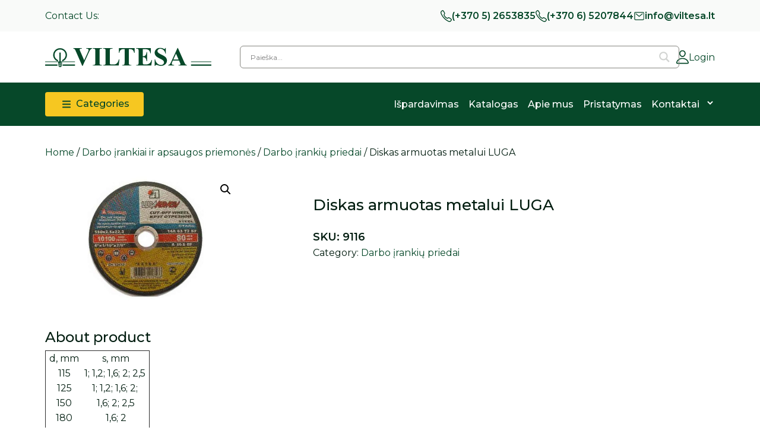

--- FILE ---
content_type: text/html; charset=UTF-8
request_url: https://viltesa.lt/produktas/darbo-irankiai-ir-apsaugos-priemones/darbo-irankiu-priedai/diskas-armuotas-metalui-luga/
body_size: 36642
content:

<!doctype html>
<html lang="lt-LT">
  <head>
    <meta charset="utf-8">
    <meta name="viewport" content="width=device-width, initial-scale=1">
    <script type="text/javascript">
	window.dataLayer = window.dataLayer || [];

	function gtag() {
		dataLayer.push(arguments);
	}

	gtag("consent", "default", {
		ad_personalization: "denied",
		ad_storage: "denied",
		ad_user_data: "denied",
		analytics_storage: "denied",
		functionality_storage: "denied",
		personalization_storage: "denied",
		security_storage: "granted",
		wait_for_update: 500,
	});
	gtag("set", "ads_data_redaction", true);
	</script>
<script type="text/javascript">
		(function (w, d, s, l, i) {
		w[l] = w[l] || [];
		w[l].push({'gtm.start': new Date().getTime(), event: 'gtm.js'});
		var f = d.getElementsByTagName(s)[0], j = d.createElement(s), dl = l !== 'dataLayer' ? '&l=' + l : '';
		j.async = true;
		j.src = 'https://www.googletagmanager.com/gtm.js?id=' + i + dl;
		f.parentNode.insertBefore(j, f);
	})(
		window,
		document,
		'script',
		'dataLayer',
		''
	);
</script>
<script type="text/javascript"
		id="Cookiebot"
		src="https://consent.cookiebot.com/uc.js"
		data-implementation="wp"
		data-cbid="6d66f7a9-1789-4078-87a3-b7ae1baf7238"
							async	></script>
<title>Diskas armuotas metalui LUGA &#8211; Viltesa</title>
<meta name='robots' content='max-image-preview:large' />
<link rel="alternate" title="oEmbed (JSON)" type="application/json+oembed" href="https://viltesa.lt/wp-json/oembed/1.0/embed?url=https%3A%2F%2Fviltesa.lt%2Fproduktas%2Fdarbo-irankiai-ir-apsaugos-priemones%2Fdarbo-irankiu-priedai%2Fdiskas-armuotas-metalui-luga%2F" />
<link rel="alternate" title="oEmbed (XML)" type="text/xml+oembed" href="https://viltesa.lt/wp-json/oembed/1.0/embed?url=https%3A%2F%2Fviltesa.lt%2Fproduktas%2Fdarbo-irankiai-ir-apsaugos-priemones%2Fdarbo-irankiu-priedai%2Fdiskas-armuotas-metalui-luga%2F&#038;format=xml" />
<style id='wp-img-auto-sizes-contain-inline-css'>
img:is([sizes=auto i],[sizes^="auto," i]){contain-intrinsic-size:3000px 1500px}
/*# sourceURL=wp-img-auto-sizes-contain-inline-css */
</style>
<style id='wp-emoji-styles-inline-css'>

	img.wp-smiley, img.emoji {
		display: inline !important;
		border: none !important;
		box-shadow: none !important;
		height: 1em !important;
		width: 1em !important;
		margin: 0 0.07em !important;
		vertical-align: -0.1em !important;
		background: none !important;
		padding: 0 !important;
	}
/*# sourceURL=wp-emoji-styles-inline-css */
</style>
<link rel='stylesheet' id='wp-block-library-css' href='https://viltesa.lt/wp-includes/css/dist/block-library/style.min.css?ver=6.9' media='all' />

<link rel='stylesheet' id='contact-form-7-css' href='https://viltesa.lt/wp-content/plugins/contact-form-7/includes/css/styles.css?ver=5.9.3' media='all' />
<link rel='stylesheet' id='photoswipe-css' href='https://viltesa.lt/wp-content/plugins/woocommerce/assets/css/photoswipe/photoswipe.min.css?ver=8.7.2' media='all' />
<link rel='stylesheet' id='photoswipe-default-skin-css' href='https://viltesa.lt/wp-content/plugins/woocommerce/assets/css/photoswipe/default-skin/default-skin.min.css?ver=8.7.2' media='all' />
<link rel='stylesheet' id='woocommerce-layout-css' href='https://viltesa.lt/wp-content/plugins/woocommerce/assets/css/woocommerce-layout.css?ver=8.7.2' media='all' />
<link rel='stylesheet' id='woocommerce-smallscreen-css' href='https://viltesa.lt/wp-content/plugins/woocommerce/assets/css/woocommerce-smallscreen.css?ver=8.7.2' media='only screen and (max-width: 768px)' />
<link rel='stylesheet' id='woocommerce-general-css' href='https://viltesa.lt/wp-content/plugins/woocommerce/assets/css/woocommerce.css?ver=8.7.2' media='all' />
<style id='woocommerce-inline-inline-css'>
.woocommerce form .form-row .required { visibility: visible; }
/*# sourceURL=woocommerce-inline-inline-css */
</style>
<link rel='stylesheet' id='yith-infs-style-css' href='https://viltesa.lt/wp-content/plugins/yith-infinite-scrolling/assets/css/frontend.css?ver=1.21.0' media='all' />
<link rel='stylesheet' id='yith-wcan-shortcodes-css' href='https://viltesa.lt/wp-content/plugins/yith-woocommerce-ajax-navigation/assets/css/shortcodes.css?ver=4.31.0' media='all' />
<style id='yith-wcan-shortcodes-inline-css'>
:root{
	--yith-wcan-filters_colors_titles: #434343;
	--yith-wcan-filters_colors_background: #FFFFFF;
	--yith-wcan-filters_colors_accent: #A7144C;
	--yith-wcan-filters_colors_accent_r: 167;
	--yith-wcan-filters_colors_accent_g: 20;
	--yith-wcan-filters_colors_accent_b: 76;
	--yith-wcan-color_swatches_border_radius: 100%;
	--yith-wcan-color_swatches_size: 30px;
	--yith-wcan-labels_style_background: #FFFFFF;
	--yith-wcan-labels_style_background_hover: #A7144C;
	--yith-wcan-labels_style_background_active: #A7144C;
	--yith-wcan-labels_style_text: #434343;
	--yith-wcan-labels_style_text_hover: #FFFFFF;
	--yith-wcan-labels_style_text_active: #FFFFFF;
	--yith-wcan-anchors_style_text: #434343;
	--yith-wcan-anchors_style_text_hover: #A7144C;
	--yith-wcan-anchors_style_text_active: #A7144C;
}
/*# sourceURL=yith-wcan-shortcodes-inline-css */
</style>
<link rel='stylesheet' id='wpdreams-asl-basic-css' href='https://viltesa.lt/wp-content/plugins/ajax-search-lite/css/style.basic.css?ver=4.11.5' media='all' />
<link rel='stylesheet' id='wpdreams-ajaxsearchlite-css' href='https://viltesa.lt/wp-content/plugins/ajax-search-lite/css/style-underline.css?ver=4.11.5' media='all' />
<link rel='stylesheet' id='app/0-css' href='https://viltesa.lt/wp-content/themes/feeria-viltesa/public/css/app.b609c8.css' media='all' />
<script src="https://viltesa.lt/wp-includes/js/jquery/jquery.min.js?ver=3.7.1" id="jquery-core-js"></script>
<script src="https://viltesa.lt/wp-includes/js/jquery/jquery-migrate.min.js?ver=3.4.1" id="jquery-migrate-js"></script>
<script src="https://viltesa.lt/wp-content/plugins/woocommerce/assets/js/jquery-blockui/jquery.blockUI.min.js?ver=2.7.0-wc.8.7.2" id="jquery-blockui-js" defer data-wp-strategy="defer"></script>
<script id="wc-add-to-cart-js-extra">
var wc_add_to_cart_params = {"ajax_url":"/wp-admin/admin-ajax.php","wc_ajax_url":"/?wc-ajax=%%endpoint%%","i18n_view_cart":"View cart","cart_url":"https://viltesa.lt","is_cart":"","cart_redirect_after_add":"no"};
//# sourceURL=wc-add-to-cart-js-extra
</script>
<script src="https://viltesa.lt/wp-content/plugins/woocommerce/assets/js/frontend/add-to-cart.min.js?ver=8.7.2" id="wc-add-to-cart-js" defer data-wp-strategy="defer"></script>
<script src="https://viltesa.lt/wp-content/plugins/woocommerce/assets/js/zoom/jquery.zoom.min.js?ver=1.7.21-wc.8.7.2" id="zoom-js" defer data-wp-strategy="defer"></script>
<script src="https://viltesa.lt/wp-content/plugins/woocommerce/assets/js/flexslider/jquery.flexslider.min.js?ver=2.7.2-wc.8.7.2" id="flexslider-js" defer data-wp-strategy="defer"></script>
<script src="https://viltesa.lt/wp-content/plugins/woocommerce/assets/js/photoswipe/photoswipe.min.js?ver=4.1.1-wc.8.7.2" id="photoswipe-js" defer data-wp-strategy="defer"></script>
<script src="https://viltesa.lt/wp-content/plugins/woocommerce/assets/js/photoswipe/photoswipe-ui-default.min.js?ver=4.1.1-wc.8.7.2" id="photoswipe-ui-default-js" defer data-wp-strategy="defer"></script>
<script id="wc-single-product-js-extra">
var wc_single_product_params = {"i18n_required_rating_text":"Please select a rating","review_rating_required":"yes","flexslider":{"rtl":false,"animation":"slide","smoothHeight":true,"directionNav":false,"controlNav":"thumbnails","slideshow":false,"animationSpeed":500,"animationLoop":false,"allowOneSlide":false},"zoom_enabled":"1","zoom_options":[],"photoswipe_enabled":"1","photoswipe_options":{"shareEl":false,"closeOnScroll":false,"history":false,"hideAnimationDuration":0,"showAnimationDuration":0},"flexslider_enabled":"1"};
//# sourceURL=wc-single-product-js-extra
</script>
<script src="https://viltesa.lt/wp-content/plugins/woocommerce/assets/js/frontend/single-product.min.js?ver=8.7.2" id="wc-single-product-js" defer data-wp-strategy="defer"></script>
<script src="https://viltesa.lt/wp-content/plugins/woocommerce/assets/js/js-cookie/js.cookie.min.js?ver=2.1.4-wc.8.7.2" id="js-cookie-js" defer data-wp-strategy="defer"></script>
<script id="woocommerce-js-extra">
var woocommerce_params = {"ajax_url":"/wp-admin/admin-ajax.php","wc_ajax_url":"/?wc-ajax=%%endpoint%%"};
//# sourceURL=woocommerce-js-extra
</script>
<script src="https://viltesa.lt/wp-content/plugins/woocommerce/assets/js/frontend/woocommerce.min.js?ver=8.7.2" id="woocommerce-js" defer data-wp-strategy="defer"></script>
<link rel="https://api.w.org/" href="https://viltesa.lt/wp-json/" /><link rel="alternate" title="JSON" type="application/json" href="https://viltesa.lt/wp-json/wp/v2/product/1082" /><link rel="EditURI" type="application/rsd+xml" title="RSD" href="https://viltesa.lt/xmlrpc.php?rsd" />
<meta name="generator" content="WordPress 6.9" />
<meta name="generator" content="WooCommerce 8.7.2" />
<link rel="canonical" href="https://viltesa.lt/produktas/darbo-irankiai-ir-apsaugos-priemones/darbo-irankiu-priedai/diskas-armuotas-metalui-luga/" />
<link rel='shortlink' href='https://viltesa.lt/?p=1082' />
	<noscript><style>.woocommerce-product-gallery{ opacity: 1 !important; }</style></noscript>
					<link rel="preconnect" href="https://fonts.gstatic.com" crossorigin />
				<link rel="preload" as="style" href="//fonts.googleapis.com/css?family=Open+Sans&display=swap" />
				<link rel="stylesheet" href="//fonts.googleapis.com/css?family=Open+Sans&display=swap" media="all" />
				                <style>
                    
					div[id*='ajaxsearchlitesettings'].searchsettings .asl_option_inner label {
						font-size: 0px !important;
						color: rgba(0, 0, 0, 0);
					}
					div[id*='ajaxsearchlitesettings'].searchsettings .asl_option_inner label:after {
						font-size: 11px !important;
						position: absolute;
						top: 0;
						left: 0;
						z-index: 1;
					}
					.asl_w_container {
						width: 100%;
						margin: 0 0 0 0;
						min-width: 200px;
					}
					div[id*='ajaxsearchlite'].asl_m {
						width: 100%;
					}
					div[id*='ajaxsearchliteres'].wpdreams_asl_results div.resdrg span.highlighted {
						font-weight: bold;
						color: rgb(6, 72, 41);
						background-color: rgba(255, 255, 255, 0);
					}
					div[id*='ajaxsearchliteres'].wpdreams_asl_results .results img.asl_image {
						width: 70px;
						height: 70px;
						object-fit: cover;
					}
					div.asl_r .results {
						max-height: none;
					}
				
							.asl_w, .asl_w * {font-family:"Montserrat","Sans-serif" !important;}
							.asl_m input[type=search]::placeholder{font-family:"Montserrat","Sans-serif" !important;}
							.asl_m input[type=search]::-webkit-input-placeholder{font-family:"Montserrat","Sans-serif" !important;}
							.asl_m input[type=search]::-moz-placeholder{font-family:"Montserrat","Sans-serif" !important;}
							.asl_m input[type=search]:-ms-input-placeholder{font-family:"Montserrat","Sans-serif" !important;}
						
						.asl_m, .asl_m .probox {
							background-color: rgba(255, 255, 255, 0) !important;
							background-image: none !important;
							-webkit-background-image: none !important;
							-ms-background-image: none !important;
						}
					
						.asl_m .probox svg {
							fill: rgb(209, 211, 209) !important;
						}
						.asl_m .probox .innericon {
							background-color: rgba(255, 255, 255, 0) !important;
							background-image: none !important;
							-webkit-background-image: none !important;
							-ms-background-image: none !important;
						}
					
						div.asl_m.asl_w {
							border:1px solid rgb(133, 133, 127) !important;border-radius:6px 6px 6px 6px !important;
							box-shadow: none !important;
						}
						div.asl_m.asl_w .probox {border: none !important;}
					
						div.asl_r.asl_w.vertical .results .item::after {
							display: block;
							position: absolute;
							bottom: 0;
							content: '';
							height: 1px;
							width: 100%;
							background: #D8D8D8;
						}
						div.asl_r.asl_w.vertical .results .item.asl_last_item::after {
							display: none;
						}
					                </style>
                <link rel="icon" href="https://viltesa.lt/wp-content/uploads/2024/02/cropped-favicon-viltesa-32x32.png" sizes="32x32" />
<link rel="icon" href="https://viltesa.lt/wp-content/uploads/2024/02/cropped-favicon-viltesa-192x192.png" sizes="192x192" />
<link rel="apple-touch-icon" href="https://viltesa.lt/wp-content/uploads/2024/02/cropped-favicon-viltesa-180x180.png" />
<meta name="msapplication-TileImage" content="https://viltesa.lt/wp-content/uploads/2024/02/cropped-favicon-viltesa-270x270.png" />
  </head>

  <body class="wp-singular product-template-default single single-product postid-1082 wp-embed-responsive wp-theme-feeria-viltesa theme-feeria-viltesa woocommerce woocommerce-page woocommerce-no-js yith-wcan-free diskas-armuotas-metalui-luga elementor-default elementor-kit-16">
    
    <div id="app">
        <div class="topbar">
  <div class="container">

    <span class="topbar-title">
      Contact Us:
    </span>
    
    <div class="topbar-contacts">
              <div class="topbar-contact"><svg width="19" height="20" viewBox="0 0 19 20" fill="none" xmlns="http://www.w3.org/2000/svg"><path fill-rule="evenodd" clip-rule="evenodd" d="M4.44787 0.317216C4.59013 0.434823 4.74991 0.593049 4.93373 0.784161C5.32756 1.19215 5.78445 1.84583 6.1765 2.47335C6.57295 3.10791 6.9403 3.77592 7.1462 4.24087L7.14633 4.24116L7.14646 4.24146C7.26317 4.50563 7.36836 4.74503 7.4423 4.95484C7.51739 5.16791 7.57979 5.40228 7.58019 5.65803C7.58103 6.19339 7.30497 6.60657 7.03906 6.98767C6.96267 7.09715 6.89776 7.18686 6.84181 7.26419C6.72122 7.43087 6.64217 7.54013 6.57889 7.6665C6.51715 7.78977 6.49914 7.87876 6.52836 8.02203C6.57049 8.22862 6.75366 8.68083 7.10933 9.2724C7.4533 9.84452 7.92425 10.4898 8.48695 11.0802C9.04952 11.6705 9.65284 12.1532 10.1855 12.5024C10.7344 12.8623 11.1571 13.047 11.359 13.0924C11.4996 13.1239 11.5873 13.1042 11.7046 13.0399C11.8284 12.9721 11.9386 12.8836 12.1098 12.7459C12.1771 12.6919 12.2538 12.6302 12.3446 12.5592L12.3447 12.5591L12.3515 12.5538C12.7148 12.2696 13.1185 11.954 13.6301 11.9545C13.8829 11.9548 14.1098 12.03 14.3095 12.1158C14.5004 12.1978 14.7197 12.3141 14.9602 12.4416L14.9803 12.4523C15.4019 12.6761 16.0288 13.0551 16.6356 13.4684C17.2317 13.8743 17.8607 14.3482 18.2524 14.7636L18.2529 14.7642C18.435 14.9578 18.5857 15.1259 18.6977 15.2756C18.8061 15.4205 18.9251 15.608 18.9753 15.8411C19.0319 16.1038 18.9806 16.3222 18.9281 16.4738C18.9044 16.5421 18.8764 16.6077 18.8564 16.6546C18.8533 16.662 18.8502 16.6691 18.8472 16.6761C18.8286 16.7196 18.8123 16.7576 18.795 16.8011L18.7946 16.8021L18.7942 16.8032C18.617 17.2456 18.4013 17.6699 18.1501 18.0707L18.1493 18.0719L18.1486 18.0731C17.6576 18.8495 17.1958 19.3567 16.4779 19.7087C16.1048 19.8916 15.5718 20.0763 14.7434 19.9676C13.9467 19.863 12.9101 19.4917 11.4954 18.6577L11.495 18.6574C9.2311 17.321 7.66024 16.1688 5.63386 14.0418C3.61343 11.921 2.62034 10.5369 1.22918 7.87668C-0.171321 5.19862 -0.169315 3.54715 0.230636 2.64755C0.566444 1.89222 1.05317 1.40833 1.78826 0.894263L1.78971 0.89325L1.79116 0.892245C2.17235 0.628629 2.57566 0.402311 2.99606 0.216126L2.99745 0.215512L2.99884 0.214904C3.04044 0.196707 3.07683 0.179536 3.11844 0.159904C3.12496 0.156826 3.13162 0.153687 3.13844 0.150473C3.18314 0.129415 3.24549 0.100139 3.31035 0.075337C3.45414 0.0203621 3.66131 -0.0333382 3.91035 0.0257723C4.13178 0.0783274 4.30992 0.203171 4.44787 0.317216ZM3.52111 1.5334C3.17807 1.68542 2.84894 1.8701 2.53781 2.08513C1.91682 2.51959 1.6506 2.82392 1.45983 3.25303C1.33304 3.5382 1.0984 4.66429 2.41809 7.1878C3.74712 9.72919 4.66249 11.0048 6.59215 13.0302C8.51576 15.0494 9.98227 16.1266 12.1585 17.4113C13.4903 18.1964 14.3537 18.4768 14.9114 18.55C15.4375 18.6191 15.7134 18.5076 15.9049 18.4138C16.3157 18.2123 16.6061 17.9341 17.0182 17.2826C17.223 16.9557 17.3988 16.6097 17.5434 16.2489C17.5629 16.1998 17.582 16.1544 17.5982 16.1165C17.5349 16.0375 17.438 15.9282 17.2889 15.7696C17.007 15.4708 16.4838 15.0665 15.8984 14.6678C15.3236 14.2763 14.7393 13.9243 14.3695 13.7279C14.1026 13.5864 13.9316 13.4963 13.7966 13.4384C13.6653 13.3819 13.6272 13.3831 13.6287 13.3831C13.6409 13.3831 13.599 13.3578 13.154 13.7058C13.1086 13.7414 13.0594 13.781 13.0074 13.823C12.8092 13.983 12.5691 14.1767 12.3312 14.307C11.9758 14.5018 11.5678 14.5999 11.076 14.4895C10.6455 14.3928 10.065 14.1064 9.46801 13.7149C8.85477 13.3129 8.16945 12.7641 7.52884 12.0919C6.88836 11.4199 6.35546 10.6898 5.96256 10.0363C5.58135 9.40228 5.29462 8.77864 5.20146 8.32186C5.09539 7.80176 5.19209 7.37225 5.37835 7.00034C5.49838 6.76067 5.67781 6.51304 5.82549 6.30923C5.86894 6.24927 5.90964 6.19309 5.94527 6.14203C6.23053 5.7332 6.22383 5.66803 6.2231 5.66092C6.22308 5.66069 6.22306 5.66052 6.22306 5.6604C6.22304 5.64663 6.22002 5.5939 6.16989 5.45166C6.11863 5.30618 6.03882 5.12209 5.91595 4.84396C5.74815 4.46516 5.41924 3.86113 5.04259 3.25826C4.66157 2.6484 4.26859 2.0993 3.98143 1.80193L3.98094 1.80142L3.98045 1.80092C3.82893 1.64337 3.72472 1.54127 3.64948 1.47481C3.61292 1.49201 3.56887 1.51249 3.52111 1.5334Z" fill="currentColor"/></svg>
    <a href="tel:+37052653835">(+370 5) 2653835</a></div>
                    <div class="topbar-contact"><svg width="19" height="20" viewBox="0 0 19 20" fill="none" xmlns="http://www.w3.org/2000/svg"><path fill-rule="evenodd" clip-rule="evenodd" d="M4.44787 0.317216C4.59013 0.434823 4.74991 0.593049 4.93373 0.784161C5.32756 1.19215 5.78445 1.84583 6.1765 2.47335C6.57295 3.10791 6.9403 3.77592 7.1462 4.24087L7.14633 4.24116L7.14646 4.24146C7.26317 4.50563 7.36836 4.74503 7.4423 4.95484C7.51739 5.16791 7.57979 5.40228 7.58019 5.65803C7.58103 6.19339 7.30497 6.60657 7.03906 6.98767C6.96267 7.09715 6.89776 7.18686 6.84181 7.26419C6.72122 7.43087 6.64217 7.54013 6.57889 7.6665C6.51715 7.78977 6.49914 7.87876 6.52836 8.02203C6.57049 8.22862 6.75366 8.68083 7.10933 9.2724C7.4533 9.84452 7.92425 10.4898 8.48695 11.0802C9.04952 11.6705 9.65284 12.1532 10.1855 12.5024C10.7344 12.8623 11.1571 13.047 11.359 13.0924C11.4996 13.1239 11.5873 13.1042 11.7046 13.0399C11.8284 12.9721 11.9386 12.8836 12.1098 12.7459C12.1771 12.6919 12.2538 12.6302 12.3446 12.5592L12.3447 12.5591L12.3515 12.5538C12.7148 12.2696 13.1185 11.954 13.6301 11.9545C13.8829 11.9548 14.1098 12.03 14.3095 12.1158C14.5004 12.1978 14.7197 12.3141 14.9602 12.4416L14.9803 12.4523C15.4019 12.6761 16.0288 13.0551 16.6356 13.4684C17.2317 13.8743 17.8607 14.3482 18.2524 14.7636L18.2529 14.7642C18.435 14.9578 18.5857 15.1259 18.6977 15.2756C18.8061 15.4205 18.9251 15.608 18.9753 15.8411C19.0319 16.1038 18.9806 16.3222 18.9281 16.4738C18.9044 16.5421 18.8764 16.6077 18.8564 16.6546C18.8533 16.662 18.8502 16.6691 18.8472 16.6761C18.8286 16.7196 18.8123 16.7576 18.795 16.8011L18.7946 16.8021L18.7942 16.8032C18.617 17.2456 18.4013 17.6699 18.1501 18.0707L18.1493 18.0719L18.1486 18.0731C17.6576 18.8495 17.1958 19.3567 16.4779 19.7087C16.1048 19.8916 15.5718 20.0763 14.7434 19.9676C13.9467 19.863 12.9101 19.4917 11.4954 18.6577L11.495 18.6574C9.2311 17.321 7.66024 16.1688 5.63386 14.0418C3.61343 11.921 2.62034 10.5369 1.22918 7.87668C-0.171321 5.19862 -0.169315 3.54715 0.230636 2.64755C0.566444 1.89222 1.05317 1.40833 1.78826 0.894263L1.78971 0.89325L1.79116 0.892245C2.17235 0.628629 2.57566 0.402311 2.99606 0.216126L2.99745 0.215512L2.99884 0.214904C3.04044 0.196707 3.07683 0.179536 3.11844 0.159904C3.12496 0.156826 3.13162 0.153687 3.13844 0.150473C3.18314 0.129415 3.24549 0.100139 3.31035 0.075337C3.45414 0.0203621 3.66131 -0.0333382 3.91035 0.0257723C4.13178 0.0783274 4.30992 0.203171 4.44787 0.317216ZM3.52111 1.5334C3.17807 1.68542 2.84894 1.8701 2.53781 2.08513C1.91682 2.51959 1.6506 2.82392 1.45983 3.25303C1.33304 3.5382 1.0984 4.66429 2.41809 7.1878C3.74712 9.72919 4.66249 11.0048 6.59215 13.0302C8.51576 15.0494 9.98227 16.1266 12.1585 17.4113C13.4903 18.1964 14.3537 18.4768 14.9114 18.55C15.4375 18.6191 15.7134 18.5076 15.9049 18.4138C16.3157 18.2123 16.6061 17.9341 17.0182 17.2826C17.223 16.9557 17.3988 16.6097 17.5434 16.2489C17.5629 16.1998 17.582 16.1544 17.5982 16.1165C17.5349 16.0375 17.438 15.9282 17.2889 15.7696C17.007 15.4708 16.4838 15.0665 15.8984 14.6678C15.3236 14.2763 14.7393 13.9243 14.3695 13.7279C14.1026 13.5864 13.9316 13.4963 13.7966 13.4384C13.6653 13.3819 13.6272 13.3831 13.6287 13.3831C13.6409 13.3831 13.599 13.3578 13.154 13.7058C13.1086 13.7414 13.0594 13.781 13.0074 13.823C12.8092 13.983 12.5691 14.1767 12.3312 14.307C11.9758 14.5018 11.5678 14.5999 11.076 14.4895C10.6455 14.3928 10.065 14.1064 9.46801 13.7149C8.85477 13.3129 8.16945 12.7641 7.52884 12.0919C6.88836 11.4199 6.35546 10.6898 5.96256 10.0363C5.58135 9.40228 5.29462 8.77864 5.20146 8.32186C5.09539 7.80176 5.19209 7.37225 5.37835 7.00034C5.49838 6.76067 5.67781 6.51304 5.82549 6.30923C5.86894 6.24927 5.90964 6.19309 5.94527 6.14203C6.23053 5.7332 6.22383 5.66803 6.2231 5.66092C6.22308 5.66069 6.22306 5.66052 6.22306 5.6604C6.22304 5.64663 6.22002 5.5939 6.16989 5.45166C6.11863 5.30618 6.03882 5.12209 5.91595 4.84396C5.74815 4.46516 5.41924 3.86113 5.04259 3.25826C4.66157 2.6484 4.26859 2.0993 3.98143 1.80193L3.98094 1.80142L3.98045 1.80092C3.82893 1.64337 3.72472 1.54127 3.64948 1.47481C3.61292 1.49201 3.56887 1.51249 3.52111 1.5334Z" fill="currentColor"/></svg>
    <a href="tel:+37065207844">(+370 6) 5207844</a></div>
                    <div class="topbar-contact"><svg width="19" height="20" viewBox="0 0 19 20" fill="none" xmlns="http://www.w3.org/2000/svg">
    <path fill-rule="evenodd" clip-rule="evenodd" d="M3.26562 4.375C2.77375 4.375 2.375 4.79473 2.375 5.3125V14.6875C2.375 15.2053 2.77375 15.625 3.26562 15.625H15.7344C16.2263 15.625 16.625 15.2053 16.625 14.6875V5.3125C16.625 4.79473 16.2263 4.375 15.7344 4.375H3.26562ZM1.1875 5.3125C1.1875 4.10438 2.11791 3.125 3.26562 3.125H15.7344C16.8821 3.125 17.8125 4.10438 17.8125 5.3125V14.6875C17.8125 15.8956 16.8821 16.875 15.7344 16.875H3.26562C2.11791 16.875 1.1875 15.8956 1.1875 14.6875V5.3125Z" fill="currentColor"/>
    <path fill-rule="evenodd" clip-rule="evenodd" d="M3.6876 5.86632C3.88892 5.59385 4.26196 5.54476 4.5208 5.75668L9.50003 9.83324L14.4792 5.75668C14.7381 5.54476 15.1111 5.59385 15.3125 5.86632C15.5138 6.13878 15.4671 6.53146 15.2083 6.74337L9.86455 11.1184C9.65014 11.2939 9.34991 11.2939 9.1355 11.1184L3.79175 6.74337C3.53291 6.53146 3.48628 6.13878 3.6876 5.86632Z" fill="currentColor"/>
</svg>
    <a href="mailto:info@viltesa.lt">info@viltesa.lt</a></div>
          </div>
    
  </div>
</div>
<nav class="navbar navbar-expand-md">

  
  <div class="navbar-cta">
    <div class="navbar-seach-login">
      <div class="container">

        
        <a class="navbar-brand me-0 me-lg-5"  href="https://viltesa.lt/" >
          <img src="https://viltesa.lt/wp-content/themes/feeria-viltesa/public/images/logo.5e74ec.svg" class="img-fluid" alt="Viltesa" />
        </a>

        
        <div class="navbar-search">
          <div class="asl_w_container asl_w_container_1">
	<div id='ajaxsearchlite1'
		 data-id="1"
		 data-instance="1"
		 class="asl_w asl_m asl_m_1 asl_m_1_1">
		<div class="probox">

	
	<div class='prosettings' style='display:none;' data-opened=0>
				<div class='innericon'>
			<svg version="1.1" xmlns="http://www.w3.org/2000/svg" xmlns:xlink="http://www.w3.org/1999/xlink" x="0px" y="0px" width="22" height="22" viewBox="0 0 512 512" enable-background="new 0 0 512 512" xml:space="preserve">
					<polygon transform = "rotate(90 256 256)" points="142.332,104.886 197.48,50 402.5,256 197.48,462 142.332,407.113 292.727,256 "/>
				</svg>
		</div>
	</div>

	
	
	<div class='proinput'>
        <form role="search" action='#' autocomplete="off"
			  aria-label="Search form">
			<input aria-label="Search input"
				   type='search' class='orig'
				   tabindex="0"
				   name='phrase'
				   placeholder='Paieška...'
				   value=''
				   autocomplete="off"/>
			<input aria-label="Search autocomplete"
				   type='text'
				   class='autocomplete'
				   tabindex="-1"
				   name='phrase'
				   value=''
				   autocomplete="off" disabled/>
			<input type='submit' value="Start search" style='width:0; height: 0; visibility: hidden;'>
		</form>
	</div>

	
	
	<button class='promagnifier' tabindex="0" aria-label="Search magnifier">
				<span class='innericon' style="display:block;">
			<svg version="1.1" xmlns="http://www.w3.org/2000/svg" xmlns:xlink="http://www.w3.org/1999/xlink" x="0px" y="0px" width="22" height="22" viewBox="0 0 512 512" enable-background="new 0 0 512 512" xml:space="preserve">
					<path d="M460.355,421.59L353.844,315.078c20.041-27.553,31.885-61.437,31.885-98.037
						C385.729,124.934,310.793,50,218.686,50C126.58,50,51.645,124.934,51.645,217.041c0,92.106,74.936,167.041,167.041,167.041
						c34.912,0,67.352-10.773,94.184-29.158L419.945,462L460.355,421.59z M100.631,217.041c0-65.096,52.959-118.056,118.055-118.056
						c65.098,0,118.057,52.959,118.057,118.056c0,65.096-52.959,118.056-118.057,118.056C153.59,335.097,100.631,282.137,100.631,217.041
						z"/>
				</svg>
		</span>
	</button>

	
	
	<div class='proloading'>

		<div class="asl_loader"><div class="asl_loader-inner asl_simple-circle"></div></div>

			</div>

			<div class='proclose'>
			<svg version="1.1" xmlns="http://www.w3.org/2000/svg" xmlns:xlink="http://www.w3.org/1999/xlink" x="0px"
				 y="0px"
				 width="12" height="12" viewBox="0 0 512 512" enable-background="new 0 0 512 512"
				 xml:space="preserve">
				<polygon points="438.393,374.595 319.757,255.977 438.378,137.348 374.595,73.607 255.995,192.225 137.375,73.622 73.607,137.352 192.246,255.983 73.622,374.625 137.352,438.393 256.002,319.734 374.652,438.378 "/>
			</svg>
		</div>
	
	
</div>	</div>
	<div class='asl_data_container' style="display:none !important;">
		<div class="asl_init_data wpdreams_asl_data_ct"
	 style="display:none !important;"
	 id="asl_init_id_1"
	 data-asl-id="1"
	 data-asl-instance="1"
	 data-asldata="[base64]"></div>	<div id="asl_hidden_data">
		<svg style="position:absolute" height="0" width="0">
			<filter id="aslblur">
				<feGaussianBlur in="SourceGraphic" stdDeviation="4"/>
			</filter>
		</svg>
		<svg style="position:absolute" height="0" width="0">
			<filter id="no_aslblur"></filter>
		</svg>
	</div>
	</div>

	<div id='ajaxsearchliteres1'
	 class='vertical wpdreams_asl_results asl_w asl_r asl_r_1 asl_r_1_1'>

	
	<div class="results">

		
		<div class="resdrg">
		</div>

		
	</div>

	
					<p class='showmore'>
			<span>Daugiau rezultatų...</span>
		</p>
			
</div>

	<div id='__original__ajaxsearchlitesettings1'
		 data-id="1"
		 class="searchsettings wpdreams_asl_settings asl_w asl_s asl_s_1">
		<form name='options'
	  aria-label="Search settings form"
	  autocomplete = 'off'>

	
	
	<input type="hidden" name="filters_changed" style="display:none;" value="0">
	<input type="hidden" name="filters_initial" style="display:none;" value="1">

	<div class="asl_option_inner hiddend">
		<input type='hidden' name='qtranslate_lang' id='qtranslate_lang1'
			   value='0'/>
	</div>

	
	
	<fieldset class="asl_sett_scroll">
		<legend style="display: none;">Generic selectors</legend>
		<div class="asl_option" tabindex="0">
			<div class="asl_option_inner">
				<input type="checkbox" value="exact"
					   aria-label="Exact matches only"
					   name="asl_gen[]" />
				<div class="asl_option_checkbox"></div>
			</div>
			<div class="asl_option_label">
				Exact matches only			</div>
		</div>
		<div class="asl_option" tabindex="0">
			<div class="asl_option_inner">
				<input type="checkbox" value="title"
					   aria-label="Search in title"
					   name="asl_gen[]"  checked="checked"/>
				<div class="asl_option_checkbox"></div>
			</div>
			<div class="asl_option_label">
				Search in title			</div>
		</div>
		<div class="asl_option" tabindex="0">
			<div class="asl_option_inner">
				<input type="checkbox" value="content"
					   aria-label="Search in content"
					   name="asl_gen[]"  checked="checked"/>
				<div class="asl_option_checkbox"></div>
			</div>
			<div class="asl_option_label">
				Search in content			</div>
		</div>
		<div class="asl_option_inner hiddend">
			<input type="checkbox" value="excerpt"
				   aria-label="Search in excerpt"
				   name="asl_gen[]"  checked="checked"/>
			<div class="asl_option_checkbox"></div>
		</div>
	</fieldset>
	<fieldset class="asl_sett_scroll">
		<legend style="display: none;">Post Type Selectors</legend>
					<div class="asl_option_inner hiddend">
				<input type="checkbox" value="post"
					   aria-label="Hidden option, ignore please"
					   name="customset[]" checked="checked"/>
			</div>
						<div class="asl_option_inner hiddend">
				<input type="checkbox" value="page"
					   aria-label="Hidden option, ignore please"
					   name="customset[]" checked="checked"/>
			</div>
						<div class="asl_option_inner hiddend">
				<input type="checkbox" value="product"
					   aria-label="Hidden option, ignore please"
					   name="customset[]" checked="checked"/>
			</div>
				</fieldset>
	</form>
	</div>
</div>
        </div>

        
        <div class="navbar-login">
                      <a href="https://viltesa.lt/paskyra/" class="link link-login"><svg width="22" height="24" viewBox="0 0 22 24" fill="none" xmlns="http://www.w3.org/2000/svg">
    <path d="M11.4369 12C8.75061 12 6.3842 9.47617 6.15569 6.37344C6.03889 4.79922 6.52639 3.3418 7.52678 2.27031C8.51194 1.20898 9.90334 0.625 11.4369 0.625C12.9604 0.625 14.3467 1.21406 15.3369 2.28047C16.3424 3.36211 16.8299 4.81445 16.7131 6.37344C16.4846 9.47617 14.1182 12 11.4369 12ZM11.4369 2.25C10.3604 2.25 9.39045 2.65117 8.71506 3.37734C8.02951 4.11367 7.69436 5.13945 7.77561 6.25664C7.93811 8.49102 9.61389 10.3801 11.4319 10.3801C13.2498 10.3801 14.9256 8.49102 15.0881 6.25664C15.1694 5.15469 14.8342 4.13398 14.1385 3.3875C13.4682 2.65117 12.5033 2.25 11.4369 2.25Z" fill="currentColor"/>
    <path d="M20.3744 23.375H2.4994C2.0119 23.375 1.57518 23.1719 1.27049 22.8114C0.940417 22.4153 0.808385 21.877 0.90487 21.3336C1.33143 18.9571 2.67206 16.9563 4.7744 15.5598C6.64315 14.3157 9.00956 13.6301 11.4369 13.6301C13.8642 13.6301 16.2307 14.3157 18.0994 15.5598C20.2017 16.9614 21.5424 18.9571 21.9689 21.3336C22.0654 21.877 21.9334 22.4153 21.6033 22.8114C21.2986 23.1719 20.8619 23.375 20.3744 23.375ZM2.50956 21.75H20.3642C20.3744 21.7247 20.3795 21.684 20.3693 21.618C19.5822 17.2458 15.1846 15.25 11.4369 15.25C7.68924 15.25 3.29159 17.2458 2.50448 21.618C2.49432 21.684 2.4994 21.7247 2.50956 21.75Z" fill="currentColor"/>
</svg>
    Login</a>
                  </div>

      </div>
    </div>
    
    <div class="nav">
  <div class="container">
    
    
    <div class="dropdown has-megamenu dropdown-nav-cta">
      <a class="btn btn-category-cta dropdown-toggle" href="javascript:void(0)" role="button" data-bs-toggle="dropdown" aria-expanded="false">
        <svg width="24" height="25" viewBox="0 0 24 25" fill="none" xmlns="http://www.w3.org/2000/svg">
    <path fill-rule="evenodd" clip-rule="evenodd" d="M5 7.5C5 7.23478 5.10536 6.98043 5.29289 6.79289C5.48043 6.60536 5.73478 6.5 6 6.5H18C18.2652 6.5 18.5196 6.60536 18.7071 6.79289C18.8946 6.98043 19 7.23478 19 7.5C19 7.76522 18.8946 8.01957 18.7071 8.20711C18.5196 8.39464 18.2652 8.5 18 8.5H6C5.73478 8.5 5.48043 8.39464 5.29289 8.20711C5.10536 8.01957 5 7.76522 5 7.5ZM5 12.5C5 12.2348 5.10536 11.9804 5.29289 11.7929C5.48043 11.6054 5.73478 11.5 6 11.5H18C18.2652 11.5 18.5196 11.6054 18.7071 11.7929C18.8946 11.9804 19 12.2348 19 12.5C19 12.7652 18.8946 13.0196 18.7071 13.2071C18.5196 13.3946 18.2652 13.5 18 13.5H6C5.73478 13.5 5.48043 13.3946 5.29289 13.2071C5.10536 13.0196 5 12.7652 5 12.5ZM5 17.5C5 17.2348 5.10536 16.9804 5.29289 16.7929C5.48043 16.6054 5.73478 16.5 6 16.5H18C18.2652 16.5 18.5196 16.6054 18.7071 16.7929C18.8946 16.9804 19 17.2348 19 17.5C19 17.7652 18.8946 18.0196 18.7071 18.2071C18.5196 18.3946 18.2652 18.5 18 18.5H6C5.73478 18.5 5.48043 18.3946 5.29289 18.2071C5.10536 18.0196 5 17.7652 5 17.5Z" fill="currentColor"/>
</svg>    Categories
      </a>
      <div class="dropdown-nav dropdown-megamenu-nav dropdown-menu megamenu" role="menu">
        <ul class="top-level-categories"><li class="top-level-category" data-category-id="50"><a href="javascript:void(0);">Buitinės ir pramoninės kopetėlės</a></li><li class="top-level-category" data-category-id="29"><a href="javascript:void(0);">Darbo įrankiai ir apsaugos priemonės</a></li><li class="top-level-category" data-category-id="22"><a href="javascript:void(0);">Instaliaciniai gaminiai</a></li><li class="top-level-category" data-category-id="42"><a href="https://viltesa.lt/produkto-kategorija/izeminimas-zaibosauga/">Įžeminimas, žaibosauga</a></li><li class="top-level-category" data-category-id="40"><a href="javascript:void(0);">Kabeliai, laidai, šynos</a></li><li class="top-level-category" data-category-id="33"><a href="javascript:void(0);">Kabelių klojimo sistemos</a></li><li class="top-level-category" data-category-id="88"><a href="javascript:void(0);">Kabelių priedai</a></li><li class="top-level-category" data-category-id="19"><a href="javascript:void(0);">LED Apšvietimas</a></li><li class="top-level-category" data-category-id="144"><a href="javascript:void(0);">Šildymas</a></li><li class="top-level-category" data-category-id="78"><a href="javascript:void(0);">Skydai, spintos, paskirstymo dėžutės</a></li><li class="top-level-category" data-category-id="73"><a href="javascript:void(0);">Tvirtinimo, sandarinimo ir izoliavimo reikmenys</a></li><li class="top-level-category" data-category-id="38"><a href="javascript:void(0);">Valdymo ir kontrolės įranga</a></li><li class="top-level-category" data-category-id="75"><a href="javascript:void(0);">Varikliai, transformatoriai</a></li><li class="top-level-category" data-category-id="55"><a href="javascript:void(0);">Vėdinimas</a></li></ul><ul class="subcategories-placeholder" style="display: none;"><ul class="second-level-subcategories-list"></ul></ul>
      </div>
    </div>

    
        
    <div class="primary-nav">
      <div class="collapse navbar-collapse justify-content-end" id="navbarNavDropdown" aria-label="Pagrindinis meniu">
        <ul id="menu-pagrindinis-meniu" class="navbar-nav"><li  id="menu-item-1752" class="menu-item menu-item-type-taxonomy menu-item-object-product_cat nav-item nav-item-1752"><a href="https://viltesa.lt/produkto-kategorija/ispardavimas/" class="nav-link ">Išpardavimas</a></li>
<li  id="menu-item-9330" class="menu-item menu-item-type-post_type menu-item-object-page current_page_parent nav-item nav-item-9330"><a href="https://viltesa.lt/katalogas/" class="nav-link ">Katalogas</a></li>
<li  id="menu-item-251" class="menu-item menu-item-type-post_type menu-item-object-page nav-item nav-item-251"><a href="https://viltesa.lt/apie-mus/" class="nav-link ">Apie mus</a></li>
<li  id="menu-item-250" class="menu-item menu-item-type-post_type menu-item-object-page nav-item nav-item-250"><a href="https://viltesa.lt/pristatymas/" class="nav-link ">Pristatymas</a></li>
<li  id="menu-item-248" class="menu-item menu-item-type-post_type menu-item-object-page nav-item nav-item-248"><a href="https://viltesa.lt/kontaktai/" class="nav-link ">Kontaktai</a></li>
<li style="position:relative;" class="menu-item menu-item-gtranslate gt-menu-63378"></li></ul>
      </div>
    </div>

    
    <button class="navbar-toggler hamburger hamburger--emphatic collapsed"
            type="button"
            data-bs-toggle="collapse"
            data-bs-target="#navbarNavDropdown"
            aria-controls="navbarNavDropdown"
            aria-expanded="false"
            aria-label="Toggle navigation">
            <span class="hamburger-box">
              <span class="hamburger-inner"></span>
            </span>
    </button>

    
  </div>
</div>
  </div>
  
</nav>
        <main id="main" class="main main-padding container  ">

          
          
          
            <div id="primary" class="content-area"><main id="main" class="site-main" role="main"><nav class="woocommerce-breadcrumb" aria-label="Breadcrumb"><a href="https://viltesa.lt">Home</a>&nbsp;&#47;&nbsp;<a href="https://viltesa.lt/produkto-kategorija/darbo-irankiai-ir-apsaugos-priemones/">Darbo įrankiai ir apsaugos priemonės</a>&nbsp;&#47;&nbsp;<a href="https://viltesa.lt/produkto-kategorija/darbo-irankiai-ir-apsaugos-priemones/darbo-irankiu-priedai/">Darbo įrankių priedai</a>&nbsp;&#47;&nbsp;Diskas armuotas metalui LUGA</nav>
      <div class="woocommerce-notices-wrapper"></div><div id="product-1082" class="product type-product post-1082 status-publish first instock product_cat-darbo-irankiu-priedai has-post-thumbnail taxable shipping-taxable product-type-simple">

	<div class="woocommerce-product-gallery woocommerce-product-gallery--with-images woocommerce-product-gallery--columns-4 images" data-columns="4" style="opacity: 0; transition: opacity .25s ease-in-out;">
	<div class="woocommerce-product-gallery__wrapper">
		<div data-thumb="https://viltesa.lt/wp-content/uploads/2024/03/Diskas-armuotas-metalui-LUGA-100x100.jpg" data-thumb-alt="" class="woocommerce-product-gallery__image"><a href="https://viltesa.lt/wp-content/uploads/2024/03/Diskas-armuotas-metalui-LUGA.jpg"><img width="600" height="420" src="https://viltesa.lt/wp-content/uploads/2024/03/Diskas-armuotas-metalui-LUGA-600x420.jpg" class="wp-post-image" alt="" title="Diskas-armuotas-metalui-LUGA.jpg" data-caption="" data-src="https://viltesa.lt/wp-content/uploads/2024/03/Diskas-armuotas-metalui-LUGA.jpg" data-large_image="https://viltesa.lt/wp-content/uploads/2024/03/Diskas-armuotas-metalui-LUGA.jpg" data-large_image_width="872" data-large_image_height="611" decoding="async" srcset="https://viltesa.lt/wp-content/uploads/2024/03/Diskas-armuotas-metalui-LUGA-600x420.jpg 600w, https://viltesa.lt/wp-content/uploads/2024/03/Diskas-armuotas-metalui-LUGA-428x300.jpg 428w, https://viltesa.lt/wp-content/uploads/2024/03/Diskas-armuotas-metalui-LUGA-768x538.jpg 768w, https://viltesa.lt/wp-content/uploads/2024/03/Diskas-armuotas-metalui-LUGA.jpg 872w" sizes="(max-width: 600px) 100vw, 600px" /></a></div>	</div>
</div>

	<div class="summary entry-summary">
		<h1 class="product_title entry-title">Diskas armuotas metalui LUGA</h1><p class="price"></p>
<div class="product_meta">

	
	
		<span class="sku_wrapper">SKU: <span class="sku">9116</span></span>

	
	<span class="posted_in">Category: <a href="https://viltesa.lt/produkto-kategorija/darbo-irankiai-ir-apsaugos-priemones/darbo-irankiu-priedai/" rel="tag">Darbo įrankių priedai</a></span>
	
	
</div>
	</div>

	<div class="product-content-sections"><div class="product-content-section product-content-section-description"><h2 class="section-title">About product</h2><table border="1" cellpadding="0" cellspacing="0" style="width:176px">
<tbody>
<tr>
<td style="height:17px; text-align:center; width:64px">d, mm</td>
<td style="text-align:center; width:112px">s, mm</td>
</tr>
<tr>
<td style="height:17px; text-align:center">115</td>
<td style="text-align:center">1; 1,2; 1,6; 2; 2,5&nbsp;</td>
</tr>
<tr>
<td style="height:17px; text-align:center">125</td>
<td style="text-align:center">1; 1,2; 1,6; 2;&nbsp;</td>
</tr>
<tr>
<td style="height:17px; text-align:center">150</td>
<td style="text-align:center">1,6; 2; 2,5</td>
</tr>
<tr>
<td style="height:17px; text-align:center">180</td>
<td style="text-align:center">1,6; 2</td>
</tr>
<tr>
<td style="height:17px; text-align:center">230</td>
<td style="text-align:center">2; 2,5; 3</td>
</tr>
<tr>
<td style="height:17px; text-align:center">300</td>
<td style="text-align:center">3</td>
</tr>
</tbody>
</table>
</div></div><div class="product-contact-form-section"><h2 class="section-title">Contact form</h2><div class="product-contact-form">
<div class="wpcf7 no-js" id="wpcf7-f235-p1082-o1" lang="lt-LT" dir="ltr">
<div class="screen-reader-response"><p role="status" aria-live="polite" aria-atomic="true"></p> <ul></ul></div>
<form action="/produktas/darbo-irankiai-ir-apsaugos-priemones/darbo-irankiu-priedai/diskas-armuotas-metalui-luga/#wpcf7-f235-p1082-o1" method="post" class="wpcf7-form init" aria-label="Kontaktų forma" novalidate="novalidate" data-status="init">
<div style="display: none;">
<input type="hidden" name="_wpcf7" value="235" />
<input type="hidden" name="_wpcf7_version" value="5.9.3" />
<input type="hidden" name="_wpcf7_locale" value="lt_LT" />
<input type="hidden" name="_wpcf7_unit_tag" value="wpcf7-f235-p1082-o1" />
<input type="hidden" name="_wpcf7_container_post" value="1082" />
<input type="hidden" name="_wpcf7_posted_data_hash" value="" />
<input type="hidden" name="_wpcf7_recaptcha_response" value="" />
</div>
<div class="form-group form-group-lined">
	<p><label for="yourName">Vardas arba įmonės pavadinimas</label><br />
<span class="wpcf7-form-control-wrap" data-name="your-name"><input size="40" class="wpcf7-form-control wpcf7-text form-control" id="yourName" aria-invalid="false" value="" type="text" name="your-name" /></span>
	</p>
</div>
<div class="form-group form-group-lined">
	<p><label for="yourEmail">El. paštas arba telefonas *</label><br />
<span class="wpcf7-form-control-wrap" data-name="your-email"><input size="40" class="wpcf7-form-control wpcf7-text wpcf7-validates-as-required form-control" id="yourEmail" aria-required="true" aria-invalid="false" value="" type="text" name="your-email" /></span>
	</p>
</div>
<div class="form-group form-group-lined">
	<p><label for="yourMessage">Užklausos informacija (kiekis, pristatymo terminai, kt.)</label><br />
<span class="wpcf7-form-control-wrap" data-name="your-message"><textarea cols="40" rows="10" class="wpcf7-form-control wpcf7-textarea wpcf7-validates-as-required form-control" id="yourMessage" aria-required="true" aria-invalid="false" name="your-message"></textarea></span>
	</p>
</div>
<div class="form-group form-group-lined">
	<p><span class="wpcf7-form-control-wrap" data-name="acceptance-gdpr"><span class="wpcf7-form-control wpcf7-acceptance"><span class="wpcf7-list-item"><label><input type="checkbox" name="acceptance-gdpr" value="1" checked="checked" aria-invalid="false" /><span class="wpcf7-list-item-label">Sutinku su <a href="/privatumo-politika/" target="_blank">privatumo politika</a></span></label></span></span></span>
	</p>
</div>
<div class="form-group d-flex align-items-center flex-column">
	<p><input class="wpcf7-form-control wpcf7-submit has-spinner btn btn-primary" type="submit" value="Siųsti" />
	</p>
</div><div class="wpcf7-response-output" aria-hidden="true"></div>
</form>
</div>
</div></div>
	<section class="related products">

					<h2>Related products</h2>
				
		<ul class="products columns-4">

			
					<li class="product type-product post-3642 status-publish first instock product_cat-darbo-irankiu-priedai has-post-thumbnail taxable shipping-taxable product-type-variable">
	<a href="https://viltesa.lt/produktas/darbo-irankiai-ir-apsaugos-priemones/darbo-irankiu-priedai/dirzas-irankiams-ma2734-magma/" class="woocommerce-LoopProduct-link woocommerce-loop-product__link"><img width="300" height="251" src="https://viltesa.lt/wp-content/uploads/2024/03/MA2734-300x251.jpg" class="attachment-woocommerce_thumbnail size-woocommerce_thumbnail" alt="" decoding="async" /><h2 class="woocommerce-loop-product__title">Diržas įrankiams MA2734 MAGMA</h2>
</a></li>

			
					<li class="product type-product post-1772 status-publish instock product_cat-darbo-irankiu-priedai has-post-thumbnail taxable shipping-taxable product-type-variable">
	<a href="https://viltesa.lt/produktas/darbo-irankiai-ir-apsaugos-priemones/darbo-irankiu-priedai/graztas-kiaurymems-60h959-5-dydziu/" class="woocommerce-LoopProduct-link woocommerce-loop-product__link"><img width="300" height="300" src="https://viltesa.lt/wp-content/uploads/2024/03/Graztas-kiaurymems-60H959-5-vnt-300x300.jpg" class="attachment-woocommerce_thumbnail size-woocommerce_thumbnail" alt="" decoding="async" srcset="https://viltesa.lt/wp-content/uploads/2024/03/Graztas-kiaurymems-60H959-5-vnt-300x300.jpg 300w, https://viltesa.lt/wp-content/uploads/2024/03/Graztas-kiaurymems-60H959-5-vnt-100x100.jpg 100w" sizes="(max-width: 300px) 100vw, 300px" /><h2 class="woocommerce-loop-product__title">Grąžtas kiaurymėms 60H959 (5 dydžių)</h2>
</a></li>

			
					<li class="product type-product post-1276 status-publish instock product_cat-darbo-irankiu-priedai has-post-thumbnail taxable shipping-taxable product-type-simple">
	<a href="https://viltesa.lt/produktas/darbo-irankiai-ir-apsaugos-priemones/darbo-irankiu-priedai/antgalis-atsuktuvui-ph-pz/" class="woocommerce-LoopProduct-link woocommerce-loop-product__link"><img width="230" height="236" src="https://viltesa.lt/wp-content/uploads/2024/03/Antgalis-atsuktuvui-PH-PZ.jpg" class="attachment-woocommerce_thumbnail size-woocommerce_thumbnail" alt="" decoding="async" /><h2 class="woocommerce-loop-product__title">Antgalis atsuktuvui PH, PZ</h2>
</a></li>

			
					<li class="product type-product post-2143 status-publish last instock product_cat-darbo-irankiu-priedai has-post-thumbnail taxable shipping-taxable product-type-variable">
	<a href="https://viltesa.lt/produktas/darbo-irankiai-ir-apsaugos-priemones/darbo-irankiu-priedai/lipimo-iranga-nages-su-apsaugos-dirzais-batams-mne-i/" class="woocommerce-LoopProduct-link woocommerce-loop-product__link"><img width="300" height="300" src="https://viltesa.lt/wp-content/uploads/2024/03/Nages-su-lipimo-dirzais-300x300.jpg" class="attachment-woocommerce_thumbnail size-woocommerce_thumbnail" alt="" decoding="async" srcset="https://viltesa.lt/wp-content/uploads/2024/03/Nages-su-lipimo-dirzais-300x300.jpg 300w, https://viltesa.lt/wp-content/uploads/2024/03/Nages-su-lipimo-dirzais-100x100.jpg 100w, https://viltesa.lt/wp-content/uploads/2024/03/Nages-su-lipimo-dirzais.jpg 343w" sizes="(max-width: 300px) 100vw, 300px" /><h2 class="woocommerce-loop-product__title">Lipimo įranga (nagės) su apsaugos diržais batams MNE-I</h2>
</a></li>

			
		</ul>

	</section>
	</div>

  
  </main></div>
        </main>

        
        <footer class="footer">

  
  <div class="footer-sidebar">
    <div class="container">
      <section class="widget media_image-3 widget_media_image"><a href="https://viltesa.lt"><img width="285" height="34" src="https://viltesa.lt/wp-content/uploads/2024/03/logo.svg" class="image wp-image-258  attachment-thumbnail size-thumbnail" alt="" style="max-width: 100%; height: auto;" decoding="async" /></a></section><section class="widget nav_menu-2 widget_nav_menu"><span class="widget-title">Įmonė</span><div class="menu-pagrindinis-meniu-container"><ul id="menu-pagrindinis-meniu-11" class="menu"><li class="menu-item menu-item-type-taxonomy menu-item-object-product_cat menu-item-1752"><a href="https://viltesa.lt/produkto-kategorija/ispardavimas/">Išpardavimas</a></li>
<li class="menu-item menu-item-type-post_type menu-item-object-page current_page_parent menu-item-9330"><a href="https://viltesa.lt/katalogas/">Katalogas</a></li>
<li class="menu-item menu-item-type-post_type menu-item-object-page menu-item-251"><a href="https://viltesa.lt/apie-mus/">Apie mus</a></li>
<li class="menu-item menu-item-type-post_type menu-item-object-page menu-item-250"><a href="https://viltesa.lt/pristatymas/">Pristatymas</a></li>
<li class="menu-item menu-item-type-post_type menu-item-object-page menu-item-248"><a href="https://viltesa.lt/kontaktai/">Kontaktai</a></li>
</ul></div></section><section class="widget nav_menu-3 widget_nav_menu"><span class="widget-title">Prekės</span><div class="menu-prekes-meniu-container"><ul id="menu-prekes-meniu" class="menu"><li id="menu-item-9222" class="menu-item menu-item-type-post_type menu-item-object-page menu-item-9222"><a href="https://viltesa.lt/pristatymas/">Pristatymas</a></li>
<li id="menu-item-9242" class="menu-item menu-item-type-post_type menu-item-object-page menu-item-9242"><a href="https://viltesa.lt/pinigu-ir-prekiu-grazinimo-politika/">Pinigų ir prekių grąžinimo politika</a></li>
<li id="menu-item-9240" class="menu-item menu-item-type-post_type menu-item-object-page menu-item-privacy-policy menu-item-9240"><a rel="privacy-policy" href="https://viltesa.lt/privatumo-politika/">Privatumo politika</a></li>
</ul></div></section><section class="widget_text widget custom_html-2 widget_custom_html"><div class="textwidget custom-html-widget"><div>
	<p>Savanorių pr. 124</p>
	<p>LT-03153 Vilnius</p>
	<p>Tel: <a href="tel:+37052653835">(+370 5) 2653835</a></p>
	<p>Email: <a href="mailto:info@viltesa.lt">info@viltesa.lt</a></p>
</div>
<div>
	<p><a href="https://maps.app.goo.gl/VA29x9udTCpsp2Lj7" target="_blank" rel="noopener" class="link-border">Žiūrėti žemėlapyje</a></p>
</div>
</div></section>    </div>
  </div>

  
  <div class="footer-end-line">
    <div class="container">

      <div class="footer-column">
        <span class="footer-copyright">
           Viltesa &copy; 2024-2026. All rights reserved.
        </span>
      </div>

      <div class="footer-column">
        <span class="footer-privacy">

        </span>
        <a href="https://viltesa.lt/privatumo-politika/">Privatumo politika</a>
      </div>

      <div class="footer-column">
        <span class="footer-trademark">
          <a href="https://feeria.lt" target="_blank">
    <svg width="89" height="20" viewBox="0 0 89 20" fill="none" xmlns="http://www.w3.org/2000/svg">
        <g clip-path="url(#clip0_1_167)">
            <g clip-path="url(#clip1_1_167)">
                <path d="M0.5 19.4984V0.5H19.4984V19.4984H0.5Z" stroke="currentColor"/>
                <path fill-rule="evenodd" clip-rule="evenodd" d="M-15.5103 1.01101L-15.5187 1.0138C-15.5214 1.01486 -15.5241 1.01587 -15.5268 1.01693L-15.5316 1.01891L-15.5329 1.01939L-15.5349 1.02026L-15.5384 1.02185L-15.5397 1.02247L-15.5405 1.02286L-15.5428 1.02387L-15.5453 1.02517L-15.5465 1.0257L-15.5478 1.02638L-15.5505 1.02777L-15.5523 1.02874L-15.5531 1.02917L-15.5549 1.03013L-15.558 1.03187L-15.5591 1.0325L-15.5595 1.03278L-15.5621 1.03433L-15.5653 1.0362L-15.5658 1.03654C-15.5679 1.03789 -15.5701 1.03924 -15.5722 1.04064L-15.5742 1.04199L-15.5781 1.04468L-15.5789 1.04526L-15.5794 1.04565L-15.5809 1.04671L-15.584 1.04897L-15.5855 1.05013L-15.5862 1.05071L-15.5873 1.05153L-15.5898 1.05345L-15.592 1.05533L-15.5928 1.05596L-15.5934 1.05649L-15.5953 1.05808L-15.5993 1.06165C-15.6393 1.09735 -15.6659 1.14548 -15.6734 1.19848L-16.6632 8.1635L-25.4064 8.92614C-25.5023 8.93452 -25.5838 8.99619 -25.614 9.08321L-29.9878 21.7024C-30.0195 21.7938 -29.9881 21.8942 -29.9092 21.9543L-29.9087 21.9547L-24.6998 26.0898L-29.0187 34.8004C-29.0637 34.8911 -29.0418 34.9991 -28.9646 35.0673L-19.5561 43.3856C-19.4893 43.4448 -19.3936 43.4626 -19.3087 43.4333L-12.4923 41.3074L-5.64264 50.8992C-5.57603 50.9926 -5.44818 51.0259 -5.34067 50.9787L6.1577 45.8848C6.20781 45.8626 6.24744 45.8255 6.27149 45.7802L6.2725 45.7783L6.27432 45.7745L6.27468 45.774L6.27488 45.7735L6.27594 45.7711L6.27726 45.7682L6.27761 45.7677L6.27797 45.7667L6.27918 45.7643L6.28009 45.7619L6.2804 45.7614L6.2809 45.76L6.28217 45.7571L6.28278 45.7552L6.28297 45.7547L6.28354 45.7533L6.2849 45.7494L6.28535 45.7484L6.28592 45.7465C6.28759 45.7417 6.28905 45.7369 6.29037 45.7316L6.29128 45.7282L6.29153 45.7272L6.29204 45.7248L6.2928 45.7215L7.85878 38.2893L17.349 37.4952C17.4492 37.4865 17.5332 37.42 17.5606 37.328L20.9913 25.6942C21.0125 25.6204 20.9943 25.5424 20.9442 25.485L20.9412 25.4817L20.9396 25.4797L15.495 19.6007L19.0244 12.2402C19.0654 12.1552 19.0481 12.055 18.9803 11.9869L9.9263 2.83627C9.91466 2.82408 9.9015 2.81299 9.88682 2.80331C9.82203 2.76004 9.73953 2.74963 9.66513 2.77541L2.94 5.10784L-2.64997 -2.89725C-2.71046 -2.98378 -2.82434 -3.02107 -2.9279 -2.98812L-15.5103 1.01101ZM-5.62169 39.3262L-5.61996 39.3281L-5.6187 39.3295L-5.61829 39.33L-5.61708 39.331L-5.61384 39.3343L-5.61202 39.3358L-5.61126 39.3368L-5.60984 39.3377L-5.60711 39.3401L-5.60508 39.3421L-5.60392 39.343L-5.60235 39.3445L-5.59992 39.3464L-5.59785 39.3483L-5.59632 39.3493L-5.59461 39.3507L-5.59238 39.3522L-5.59035 39.3541L-5.58853 39.3551L-5.58656 39.3565L-5.58443 39.358L-5.58256 39.3594L-5.58053 39.3608L-5.57831 39.3623L-5.57623 39.3633L-5.57451 39.3647L-5.57234 39.3657L-5.5698 39.3676L-5.56783 39.3686L-5.56616 39.3695L5.53873 45.6516L-5.35828 50.4785L-18.5577 31.9951L-5.62169 39.3262ZM-4.4298 39.318L-4.65762 39.3368L5.88585 45.3119L7.35672 38.3312L-4.4298 39.318ZM-19.1296 32.0153L-19.1492 42.8994L-12.7959 40.9176L-19.1296 32.0153ZM-19.6117 31.2578L-19.5857 16.854L-28.5059 34.8447L-19.6324 42.6903L-19.6119 31.2698C-19.6119 31.2658 -19.6119 31.2618 -19.6117 31.2578ZM-19.1005 15.9537L-19.128 31.1363L-5.42641 38.9012L9.4075 31.2356L9.46317 15.3673L-4.4789 7.59952L-19.1005 15.9537ZM20.3707 26.0941L9.88379 31.5161C9.87366 31.5215 9.86303 31.526 9.85189 31.5298L-4.30448 38.8453L7.63622 37.8455C7.64083 37.845 7.64548 37.845 7.65009 37.8445L17.14 37.0505L20.3707 26.0941ZM-16.4948 17.1452C-16.5899 17.1983 -16.6482 17.2956 -16.6479 17.4006L-16.6077 29.6167C-16.6074 29.7188 -16.5516 29.8135 -16.4603 29.867L-5.53615 36.2723C-5.44064 36.3282 -5.32078 36.3306 -5.22279 36.2786L6.89031 29.859C6.98845 29.807 7.04934 29.7086 7.04954 29.6017L7.07298 16.8764C7.07318 16.7708 7.01411 16.6732 6.91809 16.6204L-4.25275 10.4775C-4.34937 10.4244 -4.46852 10.4248 -4.56474 10.4785L-16.4948 17.1452ZM-16.0274 17.5683L-4.40657 11.0745L6.45274 17.046C6.45274 17.046 6.43264 27.9182 6.42986 29.4276C5.1083 30.128 -4.04477 34.979 -5.36562 35.679C-5.36562 35.679 -14.6996 30.2062 -15.9883 29.4506L-16.0274 17.5683ZM10.2852 30.7822L20.3763 25.5675L15.3289 20.1174L10.2852 30.7822ZM9.94756 15.1452C9.984 15.2124 9.98299 15.2918 9.94655 15.3574L9.89492 30.1717L18.5172 12.1899C17.5079 11.1702 9.98754 3.56975 9.98754 3.56975L9.94756 15.1452ZM-19.9029 16.4121L-24.4998 25.6492L-29.342 21.8052L-24.0076 18.7573L-19.9029 16.4121ZM-19.4661 15.6256L-19.4668 15.626L-24.1762 18.3168L-29.3248 21.2584L-25.2045 9.37077L-7.74701 7.84809L-5.51266 7.65329L-19.4661 15.6256ZM2.64376 5.51528L8.91096 14.5264L-14.8516 1.287C-14.8516 1.287 -4.43587 -2.02355 -2.95032 -2.49569L2.64376 5.51528ZM3.2153 5.50227L9.4657 14.4532L9.50468 3.32089L3.2153 5.50227ZM-5.25341 7.16828L-7.79241 7.38978L-16.1692 8.12009L-15.243 1.60245L-5.25341 7.16828Z" fill="currentColor"/>
            </g>
            <path d="M26.5786 6.6123C26.5786 6.90853 26.5068 7.16602 26.3633 7.38477C26.2197 7.60352 26.0101 7.77214 25.7344 7.89062C25.4609 8.00911 25.1283 8.06836 24.7363 8.06836C24.5632 8.06836 24.3934 8.05697 24.2271 8.03418C24.063 8.01139 23.9046 7.97835 23.752 7.93506C23.6016 7.88949 23.458 7.83366 23.3213 7.76758V6.7832C23.5583 6.88802 23.8044 6.98258 24.0596 7.06689C24.3148 7.1512 24.5677 7.19336 24.8184 7.19336C24.9915 7.19336 25.1305 7.17057 25.2354 7.125C25.3424 7.07943 25.4199 7.01676 25.4678 6.93701C25.5156 6.85726 25.5396 6.76611 25.5396 6.66357C25.5396 6.53825 25.4974 6.43115 25.4131 6.34229C25.3288 6.25342 25.2126 6.17025 25.0645 6.09277C24.9186 6.0153 24.7534 5.93213 24.5688 5.84326C24.4526 5.78857 24.3262 5.72249 24.1895 5.64502C24.0527 5.56527 23.9229 5.46842 23.7998 5.35449C23.6768 5.24056 23.5754 5.1027 23.4956 4.94092C23.4181 4.77686 23.3794 4.58089 23.3794 4.35303C23.3794 4.05452 23.4478 3.79932 23.5845 3.5874C23.7212 3.37549 23.916 3.2137 24.1689 3.10205C24.4242 2.98812 24.7249 2.93115 25.0713 2.93115C25.3311 2.93115 25.5783 2.96191 25.813 3.02344C26.05 3.08268 26.2972 3.16927 26.5547 3.2832L26.2129 4.10693C25.9827 4.01351 25.7765 3.94173 25.5942 3.8916C25.4119 3.83919 25.2262 3.81299 25.0371 3.81299C24.9049 3.81299 24.7922 3.83464 24.6987 3.87793C24.6053 3.91895 24.5347 3.97819 24.4868 4.05566C24.439 4.13086 24.415 4.21859 24.415 4.31885C24.415 4.43734 24.4492 4.5376 24.5176 4.61963C24.5882 4.69938 24.693 4.77686 24.832 4.85205C24.9733 4.92725 25.1488 5.01497 25.3584 5.11523C25.6136 5.236 25.8312 5.36247 26.0112 5.49463C26.1935 5.62451 26.3337 5.77832 26.4316 5.95605C26.5296 6.13151 26.5786 6.35026 26.5786 6.6123ZM29.0806 3.00293C29.7254 3.00293 30.196 3.14193 30.4922 3.41992C30.7884 3.69564 30.9365 4.07617 30.9365 4.56152C30.9365 4.78027 30.9035 4.98991 30.8374 5.19043C30.7713 5.38867 30.6631 5.56527 30.5127 5.72021C30.3646 5.87516 30.1663 5.99821 29.918 6.08936C29.6696 6.17822 29.3631 6.22266 28.9985 6.22266H28.5439V8H27.4844V3.00293H29.0806ZM29.0259 3.87109H28.5439V5.35449H28.8926C29.0908 5.35449 29.2629 5.32829 29.4087 5.27588C29.5545 5.22347 29.6673 5.14144 29.7471 5.02979C29.8268 4.91813 29.8667 4.77458 29.8667 4.59912C29.8667 4.35303 29.7983 4.17074 29.6616 4.05225C29.5249 3.93148 29.313 3.87109 29.0259 3.87109ZM33.3359 3.00293C33.7894 3.00293 34.1631 3.05762 34.457 3.16699C34.7533 3.27637 34.9731 3.44157 35.1167 3.6626C35.2603 3.88363 35.332 4.16276 35.332 4.5C35.332 4.72786 35.2887 4.92725 35.2021 5.09814C35.1156 5.26904 35.0016 5.41374 34.8604 5.53223C34.7191 5.65072 34.5664 5.74756 34.4023 5.82275L35.8721 8H34.6963L33.5034 6.08252H32.9395V8H31.8799V3.00293H33.3359ZM33.2607 3.87109H32.9395V5.22119H33.2812C33.6322 5.22119 33.8828 5.16309 34.0332 5.04688C34.1859 4.92839 34.2622 4.75521 34.2622 4.52734C34.2622 4.29036 34.1802 4.12174 34.0161 4.02148C33.8543 3.92122 33.6025 3.87109 33.2607 3.87109ZM39.3789 8H36.501V3.00293H39.3789V3.87109H37.5605V4.96826H39.2524V5.83643H37.5605V7.125H39.3789V8ZM44.8579 8H43.5112L41.3374 4.21973H41.3066C41.3158 4.37695 41.3237 4.53532 41.3306 4.69482C41.3374 4.85433 41.3442 5.01383 41.3511 5.17334C41.3579 5.33057 41.3647 5.48893 41.3716 5.64844V8H40.4248V3.00293H41.7612L43.9316 6.74561H43.9556C43.951 6.59066 43.9453 6.43685 43.9385 6.28418C43.9316 6.13151 43.9248 5.97884 43.918 5.82617C43.9134 5.6735 43.9089 5.52083 43.9043 5.36816V3.00293H44.8579V8ZM50.2651 5.45361C50.2651 6.01644 50.1569 6.48698 49.9404 6.86523C49.7262 7.24121 49.4152 7.5249 49.0073 7.71631C48.5994 7.90544 48.1084 8 47.5342 8H46.1191V3.00293H47.688C48.2121 3.00293 48.6667 3.09635 49.0518 3.2832C49.4368 3.46777 49.7354 3.74235 49.9473 4.10693C50.1592 4.46924 50.2651 4.91813 50.2651 5.45361ZM49.1646 5.48096C49.1646 5.11182 49.1099 4.80876 49.0005 4.57178C48.8934 4.33252 48.7339 4.15592 48.522 4.04199C48.3123 3.92806 48.0526 3.87109 47.7427 3.87109H47.1787V7.125H47.6333C48.1506 7.125 48.5345 6.98714 48.7852 6.71143C49.0381 6.43571 49.1646 6.02555 49.1646 5.48096ZM51.3008 8V3.00293H52.3604V8H51.3008ZM55.7339 8L54.5308 4.07959H54.5C54.5046 4.17301 54.5114 4.31429 54.5205 4.50342C54.5319 4.69027 54.5422 4.88965 54.5513 5.10156C54.5604 5.31348 54.5649 5.50488 54.5649 5.67578V8H53.6182V3.00293H55.0605L56.2432 6.82422H56.2637L57.5181 3.00293H58.9604V8H57.9727V5.63477C57.9727 5.47754 57.9749 5.29639 57.9795 5.09131C57.9863 4.88623 57.9943 4.69141 58.0034 4.50684C58.0125 4.31999 58.0194 4.17985 58.0239 4.08643H57.9932L56.7046 8H55.7339ZM63.2808 8L62.9185 6.81055H61.0967L60.7344 8H59.5928L61.3564 2.98242H62.6519L64.4224 8H63.2808ZM62.6655 5.92188L62.3032 4.75977C62.2804 4.68229 62.2497 4.58317 62.2109 4.4624C62.1745 4.33936 62.1369 4.21517 62.0981 4.08984C62.0617 3.96224 62.0321 3.85173 62.0093 3.7583C61.9865 3.85173 61.9546 3.96794 61.9136 4.10693C61.8748 4.24365 61.8372 4.37354 61.8008 4.49658C61.7643 4.61963 61.7381 4.70736 61.7222 4.75977L61.3633 5.92188H62.6655ZM68.0044 6.6123C68.0044 6.90853 67.9326 7.16602 67.7891 7.38477C67.6455 7.60352 67.4359 7.77214 67.1602 7.89062C66.8867 8.00911 66.554 8.06836 66.1621 8.06836C65.9889 8.06836 65.8192 8.05697 65.6528 8.03418C65.4888 8.01139 65.3304 7.97835 65.1777 7.93506C65.0273 7.88949 64.8838 7.83366 64.7471 7.76758V6.7832C64.984 6.88802 65.2301 6.98258 65.4854 7.06689C65.7406 7.1512 65.9935 7.19336 66.2441 7.19336C66.4173 7.19336 66.5563 7.17057 66.6611 7.125C66.7682 7.07943 66.8457 7.01676 66.8936 6.93701C66.9414 6.85726 66.9653 6.76611 66.9653 6.66357C66.9653 6.53825 66.9232 6.43115 66.8389 6.34229C66.7546 6.25342 66.6383 6.17025 66.4902 6.09277C66.3444 6.0153 66.1792 5.93213 65.9946 5.84326C65.8784 5.78857 65.752 5.72249 65.6152 5.64502C65.4785 5.56527 65.3486 5.46842 65.2256 5.35449C65.1025 5.24056 65.0011 5.1027 64.9214 4.94092C64.8439 4.77686 64.8052 4.58089 64.8052 4.35303C64.8052 4.05452 64.8735 3.79932 65.0103 3.5874C65.147 3.37549 65.3418 3.2137 65.5947 3.10205C65.8499 2.98812 66.1507 2.93115 66.4971 2.93115C66.7568 2.93115 67.0041 2.96191 67.2388 3.02344C67.4757 3.08268 67.723 3.16927 67.9805 3.2832L67.6387 4.10693C67.4085 4.01351 67.2023 3.94173 67.02 3.8916C66.8377 3.83919 66.652 3.81299 66.4629 3.81299C66.3307 3.81299 66.2179 3.83464 66.1245 3.87793C66.0311 3.91895 65.9604 3.97819 65.9126 4.05566C65.8647 4.13086 65.8408 4.21859 65.8408 4.31885C65.8408 4.43734 65.875 4.5376 65.9434 4.61963C66.014 4.69938 66.1188 4.77686 66.2578 4.85205C66.3991 4.92725 66.5745 5.01497 66.7842 5.11523C67.0394 5.236 67.257 5.36247 67.437 5.49463C67.6193 5.62451 67.7594 5.77832 67.8574 5.95605C67.9554 6.13151 68.0044 6.35026 68.0044 6.6123ZM73.6782 6.6123C73.6782 6.90853 73.6064 7.16602 73.4629 7.38477C73.3193 7.60352 73.1097 7.77214 72.834 7.89062C72.5605 8.00911 72.2279 8.06836 71.8359 8.06836C71.6628 8.06836 71.493 8.05697 71.3267 8.03418C71.1626 8.01139 71.0042 7.97835 70.8516 7.93506C70.7012 7.88949 70.5576 7.83366 70.4209 7.76758V6.7832C70.6579 6.88802 70.904 6.98258 71.1592 7.06689C71.4144 7.1512 71.6673 7.19336 71.918 7.19336C72.0911 7.19336 72.2301 7.17057 72.335 7.125C72.4421 7.07943 72.5195 7.01676 72.5674 6.93701C72.6152 6.85726 72.6392 6.76611 72.6392 6.66357C72.6392 6.53825 72.597 6.43115 72.5127 6.34229C72.4284 6.25342 72.3122 6.17025 72.1641 6.09277C72.0182 6.0153 71.853 5.93213 71.6685 5.84326C71.5522 5.78857 71.4258 5.72249 71.2891 5.64502C71.1523 5.56527 71.0225 5.46842 70.8994 5.35449C70.7764 5.24056 70.675 5.1027 70.5952 4.94092C70.5177 4.77686 70.479 4.58089 70.479 4.35303C70.479 4.05452 70.5474 3.79932 70.6841 3.5874C70.8208 3.37549 71.0156 3.2137 71.2686 3.10205C71.5238 2.98812 71.8245 2.93115 72.1709 2.93115C72.4307 2.93115 72.6779 2.96191 72.9126 3.02344C73.1496 3.08268 73.3968 3.16927 73.6543 3.2832L73.3125 4.10693C73.0824 4.01351 72.8761 3.94173 72.6938 3.8916C72.5116 3.83919 72.3258 3.81299 72.1367 3.81299C72.0046 3.81299 71.8918 3.83464 71.7983 3.87793C71.7049 3.91895 71.6343 3.97819 71.5864 4.05566C71.5386 4.13086 71.5146 4.21859 71.5146 4.31885C71.5146 4.43734 71.5488 4.5376 71.6172 4.61963C71.6878 4.69938 71.7926 4.77686 71.9316 4.85205C72.0729 4.92725 72.2484 5.01497 72.458 5.11523C72.7132 5.236 72.9308 5.36247 73.1108 5.49463C73.2931 5.62451 73.4333 5.77832 73.5312 5.95605C73.6292 6.13151 73.6782 6.35026 73.6782 6.6123ZM78.6514 3.00293V6.23633C78.6514 6.5804 78.575 6.89144 78.4224 7.16943C78.272 7.44515 78.043 7.6639 77.7354 7.82568C77.43 7.98747 77.0449 8.06836 76.5801 8.06836C75.9193 8.06836 75.4157 7.89974 75.0693 7.5625C74.723 7.22526 74.5498 6.77865 74.5498 6.22266V3.00293H75.606V6.06201C75.606 6.47445 75.6903 6.76383 75.8589 6.93018C76.0275 7.09652 76.277 7.17969 76.6074 7.17969C76.8398 7.17969 77.0278 7.13981 77.1714 7.06006C77.3172 6.98031 77.4243 6.85726 77.4927 6.69092C77.561 6.52458 77.5952 6.31266 77.5952 6.05518V3.00293H78.6514ZM84.644 8.07955L82.0886 5.52415C81.8848 5.32031 81.7489 5.08333 81.6809 4.81321C81.6146 4.54309 81.6155 4.27462 81.6834 4.00781C81.7514 3.73935 81.8864 3.50568 82.0886 3.30682C82.2958 3.10298 82.5319 2.96792 82.7971 2.90163C83.0639 2.83369 83.3298 2.83369 83.595 2.90163C83.8618 2.96958 84.0988 3.10464 84.3059 3.30682L84.644 3.63494L84.9821 3.30682C85.1909 3.10464 85.4279 2.96958 85.693 2.90163C85.9582 2.83369 86.2233 2.83369 86.4885 2.90163C86.7553 2.96792 86.9922 3.10298 87.1994 3.30682C87.4016 3.50568 87.5366 3.73935 87.6046 4.00781C87.6725 4.27462 87.6725 4.54309 87.6046 4.81321C87.5383 5.08333 87.4032 5.32031 87.1994 5.52415L84.644 8.07955ZM25.4038 17H23.6943V10.5752H27.4912V11.9683H25.4038V13.1943H27.3286V14.5874H25.4038V17ZM30.686 11.9331C31.1694 11.9331 31.5869 12.0181 31.9385 12.188C32.29 12.355 32.561 12.6069 32.7515 12.9438C32.9419 13.2808 33.0371 13.7026 33.0371 14.2095V14.9741H29.9653C29.98 15.2349 30.0767 15.4487 30.2554 15.6157C30.437 15.7827 30.7036 15.8662 31.0552 15.8662C31.3657 15.8662 31.6499 15.8354 31.9077 15.7739C32.1685 15.7124 32.4365 15.6172 32.7119 15.4883V16.7231C32.4717 16.8491 32.2095 16.9414 31.9253 17C31.6411 17.0586 31.2822 17.0879 30.8486 17.0879C30.3477 17.0879 29.8994 16.9985 29.5039 16.8198C29.1084 16.6411 28.7964 16.3643 28.5679 15.9893C28.3423 15.6143 28.2295 15.1323 28.2295 14.5435C28.2295 13.9458 28.332 13.4551 28.5371 13.0713C28.7422 12.6846 29.0293 12.3989 29.3984 12.2144C29.7676 12.0269 30.1968 11.9331 30.686 11.9331ZM30.7476 13.1021C30.5454 13.1021 30.3755 13.1665 30.2378 13.2954C30.103 13.4214 30.0239 13.6206 30.0005 13.8931H31.4771C31.4741 13.7466 31.4448 13.6133 31.3892 13.4932C31.3335 13.373 31.2515 13.2778 31.1431 13.2075C31.0376 13.1372 30.9058 13.1021 30.7476 13.1021ZM36.2495 11.9331C36.7329 11.9331 37.1504 12.0181 37.502 12.188C37.8535 12.355 38.1245 12.6069 38.3149 12.9438C38.5054 13.2808 38.6006 13.7026 38.6006 14.2095V14.9741H35.5288C35.5435 15.2349 35.6401 15.4487 35.8188 15.6157C36.0005 15.7827 36.2671 15.8662 36.6187 15.8662C36.9292 15.8662 37.2134 15.8354 37.4712 15.7739C37.7319 15.7124 38 15.6172 38.2754 15.4883V16.7231C38.0352 16.8491 37.7729 16.9414 37.4888 17C37.2046 17.0586 36.8457 17.0879 36.4121 17.0879C35.9111 17.0879 35.4629 16.9985 35.0674 16.8198C34.6719 16.6411 34.3599 16.3643 34.1313 15.9893C33.9058 15.6143 33.793 15.1323 33.793 14.5435C33.793 13.9458 33.8955 13.4551 34.1006 13.0713C34.3057 12.6846 34.5928 12.3989 34.9619 12.2144C35.3311 12.0269 35.7603 11.9331 36.2495 11.9331ZM36.311 13.1021C36.1089 13.1021 35.939 13.1665 35.8013 13.2954C35.6665 13.4214 35.5874 13.6206 35.564 13.8931H37.0405C37.0376 13.7466 37.0083 13.6133 36.9526 13.4932C36.897 13.373 36.8149 13.2778 36.7065 13.2075C36.6011 13.1372 36.4692 13.1021 36.311 13.1021ZM42.5776 11.9331C42.6714 11.9331 42.7695 11.9404 42.8721 11.9551C42.9746 11.9668 43.0508 11.9771 43.1006 11.9858L42.9468 13.6074C42.8911 13.5928 42.8193 13.5811 42.7314 13.5723C42.6436 13.5605 42.5205 13.5547 42.3623 13.5547C42.2539 13.5547 42.1382 13.5649 42.0151 13.5854C41.8921 13.606 41.7749 13.6499 41.6636 13.7173C41.5552 13.7817 41.4658 13.8813 41.3955 14.0161C41.3252 14.1479 41.29 14.3267 41.29 14.5522V17H39.5718V12.021H40.8506L41.1187 12.8164H41.2021C41.293 12.6523 41.4087 12.5044 41.5493 12.3726C41.6929 12.2378 41.8525 12.1309 42.0283 12.0518C42.207 11.9727 42.3901 11.9331 42.5776 11.9331ZM45.5264 12.021V17H43.8081V12.021H45.5264ZM44.6738 10.0171C44.9199 10.0171 45.1338 10.0684 45.3154 10.1709C45.5 10.2734 45.5923 10.4771 45.5923 10.7817C45.5923 11.0776 45.5 11.2783 45.3154 11.3838C45.1338 11.4863 44.9199 11.5376 44.6738 11.5376C44.4219 11.5376 44.2065 11.4863 44.0278 11.3838C43.8521 11.2783 43.7642 11.0776 43.7642 10.7817C43.7642 10.4771 43.8521 10.2734 44.0278 10.1709C44.2065 10.0684 44.4219 10.0171 44.6738 10.0171ZM49.1562 11.9331C49.7861 11.9331 50.2783 12.0898 50.6328 12.4033C50.9873 12.7139 51.1646 13.1577 51.1646 13.7349V17H49.9736L49.644 16.3408H49.6089C49.4683 16.5166 49.3232 16.6602 49.1738 16.7715C49.0273 16.8799 48.8589 16.959 48.6685 17.0088C48.478 17.0615 48.2451 17.0879 47.9697 17.0879C47.6826 17.0879 47.4248 17.0293 47.1963 16.9121C46.9678 16.7949 46.7876 16.6177 46.6558 16.3804C46.5239 16.1431 46.458 15.8428 46.458 15.4795C46.458 14.9463 46.6426 14.5508 47.0117 14.293C47.3809 14.0352 47.9155 13.8901 48.6157 13.8579L49.4463 13.8315V13.7612C49.4463 13.5386 49.3906 13.3804 49.2793 13.2866C49.1709 13.1929 49.0244 13.146 48.8398 13.146C48.6436 13.146 48.4238 13.1812 48.1807 13.2515C47.9404 13.3188 47.6987 13.4067 47.4556 13.5151L46.959 12.3813C47.2461 12.2349 47.5713 12.1235 47.9346 12.0474C48.2979 11.9712 48.7051 11.9331 49.1562 11.9331ZM49.4551 14.7764L49.0596 14.7939C48.7432 14.8057 48.5205 14.8613 48.3916 14.9609C48.2656 15.0576 48.2026 15.1968 48.2026 15.3784C48.2026 15.5483 48.248 15.6743 48.3389 15.7563C48.4297 15.8354 48.5498 15.875 48.6992 15.875C48.9072 15.875 49.0845 15.8091 49.231 15.6772C49.3804 15.5454 49.4551 15.374 49.4551 15.1631V14.7764Z" fill="currentColor"/>
        </g>
        <defs>
            <clipPath id="clip0_1_167">
                <rect width="89" height="20" fill="currentColor"/>
            </clipPath>
            <clipPath id="clip1_1_167">
                <rect width="71" height="20" fill="currentColor"/>
            </clipPath>
        </defs>
    </svg>
</a>        </span>
      </div>

    </div>    
  </div>

</footer>

<script type="speculationrules">
{"prefetch":[{"source":"document","where":{"and":[{"href_matches":"/*"},{"not":{"href_matches":["/wp-*.php","/wp-admin/*","/wp-content/uploads/*","/wp-content/*","/wp-content/plugins/*","/wp-content/themes/feeria-viltesa/*","/*\\?(.+)"]}},{"not":{"selector_matches":"a[rel~=\"nofollow\"]"}},{"not":{"selector_matches":".no-prefetch, .no-prefetch a"}}]},"eagerness":"conservative"}]}
</script>
<script type="application/ld+json">{"@context":"https:\/\/schema.org\/","@type":"BreadcrumbList","itemListElement":[{"@type":"ListItem","position":1,"item":{"name":"Home","@id":"https:\/\/viltesa.lt"}},{"@type":"ListItem","position":2,"item":{"name":"Darbo \u012frankiai ir apsaugos priemon\u0117s","@id":"https:\/\/viltesa.lt\/produkto-kategorija\/darbo-irankiai-ir-apsaugos-priemones\/"}},{"@type":"ListItem","position":3,"item":{"name":"Darbo \u012franki\u0173 priedai","@id":"https:\/\/viltesa.lt\/produkto-kategorija\/darbo-irankiai-ir-apsaugos-priemones\/darbo-irankiu-priedai\/"}},{"@type":"ListItem","position":4,"item":{"name":"Diskas armuotas metalui LUGA","@id":"https:\/\/viltesa.lt\/produktas\/darbo-irankiai-ir-apsaugos-priemones\/darbo-irankiu-priedai\/diskas-armuotas-metalui-luga\/"}}]}</script>	<script>
		(function () {
			var c = document.body.className;
			c = c.replace(/woocommerce-no-js/, 'woocommerce-js');
			document.body.className = c;
		})();
	</script>
	
<div class="pswp" tabindex="-1" role="dialog" aria-hidden="true">
	<div class="pswp__bg"></div>
	<div class="pswp__scroll-wrap">
		<div class="pswp__container">
			<div class="pswp__item"></div>
			<div class="pswp__item"></div>
			<div class="pswp__item"></div>
		</div>
		<div class="pswp__ui pswp__ui--hidden">
			<div class="pswp__top-bar">
				<div class="pswp__counter"></div>
				<button class="pswp__button pswp__button--close" aria-label="Close (Esc)"></button>
				<button class="pswp__button pswp__button--share" aria-label="Share"></button>
				<button class="pswp__button pswp__button--fs" aria-label="Toggle fullscreen"></button>
				<button class="pswp__button pswp__button--zoom" aria-label="Zoom in/out"></button>
				<div class="pswp__preloader">
					<div class="pswp__preloader__icn">
						<div class="pswp__preloader__cut">
							<div class="pswp__preloader__donut"></div>
						</div>
					</div>
				</div>
			</div>
			<div class="pswp__share-modal pswp__share-modal--hidden pswp__single-tap">
				<div class="pswp__share-tooltip"></div>
			</div>
			<button class="pswp__button pswp__button--arrow--left" aria-label="Previous (arrow left)"></button>
			<button class="pswp__button pswp__button--arrow--right" aria-label="Next (arrow right)"></button>
			<div class="pswp__caption">
				<div class="pswp__caption__center"></div>
			</div>
		</div>
	</div>
</div>
<script id="gt_widget_script_86265696-js-before">
window.gtranslateSettings = /* document.write */ window.gtranslateSettings || {};window.gtranslateSettings['86265696'] = {"default_language":"lt","languages":["lt","en","ru","pl"],"url_structure":"none","native_language_names":1,"wrapper_selector":"li.menu-item-gtranslate.gt-menu-63378","horizontal_position":"inline","flags_location":"\/wp-content\/plugins\/gtranslate\/flags\/"};
//# sourceURL=gt_widget_script_86265696-js-before
</script><script src="https://viltesa.lt/wp-content/plugins/gtranslate/js/dropdown.js?ver=6.9" data-no-optimize="1" data-no-minify="1" data-gt-orig-url="/produktas/darbo-irankiai-ir-apsaugos-priemones/darbo-irankiu-priedai/diskas-armuotas-metalui-luga/" data-gt-orig-domain="viltesa.lt" data-gt-widget-id="86265696" defer></script><script id="gt_widget_script_46442110-js-before">
window.gtranslateSettings = /* document.write */ window.gtranslateSettings || {};window.gtranslateSettings['46442110'] = {"default_language":"lt","languages":["lt","en","ru","pl"],"url_structure":"none","native_language_names":1,"wrapper_selector":"li.menu-item-gtranslate.gt-menu-71059","horizontal_position":"inline","flags_location":"\/wp-content\/plugins\/gtranslate\/flags\/"};
//# sourceURL=gt_widget_script_46442110-js-before
</script><script src="https://viltesa.lt/wp-content/plugins/gtranslate/js/dropdown.js?ver=6.9" data-no-optimize="1" data-no-minify="1" data-gt-orig-url="/produktas/darbo-irankiai-ir-apsaugos-priemones/darbo-irankiu-priedai/diskas-armuotas-metalui-luga/" data-gt-orig-domain="viltesa.lt" data-gt-widget-id="46442110" defer></script><script src="https://viltesa.lt/wp-content/plugins/contact-form-7/includes/swv/js/index.js?ver=5.9.3" id="swv-js"></script>
<script id="contact-form-7-js-extra">
var wpcf7 = {"api":{"root":"https://viltesa.lt/wp-json/","namespace":"contact-form-7/v1"}};
//# sourceURL=contact-form-7-js-extra
</script>
<script src="https://viltesa.lt/wp-content/plugins/contact-form-7/includes/js/index.js?ver=5.9.3" id="contact-form-7-js"></script>
<script src="https://viltesa.lt/wp-content/plugins/woocommerce/assets/js/sourcebuster/sourcebuster.min.js?ver=8.7.2" id="sourcebuster-js-js"></script>
<script id="wc-order-attribution-js-extra">
var wc_order_attribution = {"params":{"lifetime":1.0e-5,"session":30,"ajaxurl":"https://viltesa.lt/wp-admin/admin-ajax.php","prefix":"wc_order_attribution_","allowTracking":true},"fields":{"source_type":"current.typ","referrer":"current_add.rf","utm_campaign":"current.cmp","utm_source":"current.src","utm_medium":"current.mdm","utm_content":"current.cnt","utm_id":"current.id","utm_term":"current.trm","session_entry":"current_add.ep","session_start_time":"current_add.fd","session_pages":"session.pgs","session_count":"udata.vst","user_agent":"udata.uag"}};
//# sourceURL=wc-order-attribution-js-extra
</script>
<script src="https://viltesa.lt/wp-content/plugins/woocommerce/assets/js/frontend/order-attribution.min.js?ver=8.7.2" id="wc-order-attribution-js"></script>
<script src="https://viltesa.lt/wp-content/plugins/yith-infinite-scrolling/assets/js/yith.infinitescroll.min.js?ver=1.21.0" id="yith-infinitescroll-js"></script>
<script id="yith-infs-js-extra">
var yith_infs = {"navSelector":"nav.woocommerce-pagination","nextSelector":"nav.woocommerce-pagination .next","itemSelector":"li.product","contentSelector":"ul.products","loader":"/wp-content/uploads/2024/03/spinner.gif","shop":""};
//# sourceURL=yith-infs-js-extra
</script>
<script src="https://viltesa.lt/wp-content/plugins/yith-infinite-scrolling/assets/js/yith-infs.min.js?ver=1.21.0" id="yith-infs-js"></script>
<script id="wd-asl-ajaxsearchlite-js-before">
window.ASL = typeof window.ASL !== 'undefined' ? window.ASL : {}; window.ASL.wp_rocket_exception = "DOMContentLoaded"; window.ASL.ajaxurl = "https:\/\/viltesa.lt\/wp-admin\/admin-ajax.php"; window.ASL.backend_ajaxurl = "https:\/\/viltesa.lt\/wp-admin\/admin-ajax.php"; window.ASL.js_scope = "jQuery"; window.ASL.asl_url = "https:\/\/viltesa.lt\/wp-content\/plugins\/ajax-search-lite\/"; window.ASL.detect_ajax = 1; window.ASL.media_query = 4761; window.ASL.version = 4761; window.ASL.pageHTML = ""; window.ASL.additional_scripts = [{"handle":"wd-asl-ajaxsearchlite","src":"https:\/\/viltesa.lt\/wp-content\/plugins\/ajax-search-lite\/js\/min\/plugin\/optimized\/asl-prereq.js","prereq":[]},{"handle":"wd-asl-ajaxsearchlite-core","src":"https:\/\/viltesa.lt\/wp-content\/plugins\/ajax-search-lite\/js\/min\/plugin\/optimized\/asl-core.js","prereq":[]},{"handle":"wd-asl-ajaxsearchlite-vertical","src":"https:\/\/viltesa.lt\/wp-content\/plugins\/ajax-search-lite\/js\/min\/plugin\/optimized\/asl-results-vertical.js","prereq":["wd-asl-ajaxsearchlite"]},{"handle":"wd-asl-ajaxsearchlite-load","src":"https:\/\/viltesa.lt\/wp-content\/plugins\/ajax-search-lite\/js\/min\/plugin\/optimized\/asl-load.js","prereq":["wd-asl-ajaxsearchlite-vertical"]}]; window.ASL.script_async_load = false; window.ASL.init_only_in_viewport = true; window.ASL.font_url = "https:\/\/viltesa.lt\/wp-content\/plugins\/ajax-search-lite\/css\/fonts\/icons2.woff2"; window.ASL.css_async = false; window.ASL.highlight = {"enabled":false,"data":[]}; window.ASL.analytics = {"method":0,"tracking_id":"","string":"?ajax_search={asl_term}","event":{"focus":{"active":1,"action":"focus","category":"ASL","label":"Input focus","value":"1"},"search_start":{"active":0,"action":"search_start","category":"ASL","label":"Phrase: {phrase}","value":"1"},"search_end":{"active":1,"action":"search_end","category":"ASL","label":"{phrase} | {results_count}","value":"1"},"magnifier":{"active":1,"action":"magnifier","category":"ASL","label":"Magnifier clicked","value":"1"},"return":{"active":1,"action":"return","category":"ASL","label":"Return button pressed","value":"1"},"facet_change":{"active":0,"action":"facet_change","category":"ASL","label":"{option_label} | {option_value}","value":"1"},"result_click":{"active":1,"action":"result_click","category":"ASL","label":"{result_title} | {result_url}","value":"1"}}};
window.ASL_INSTANCES = [];window.ASL_INSTANCES[1] = {"homeurl":"https:\/\/viltesa.lt\/","resultstype":"vertical","resultsposition":"hover","itemscount":8,"charcount":3,"highlight":1,"highlightwholewords":0,"singleHighlight":0,"scrollToResults":{"enabled":0,"offset":0},"resultareaclickable":1,"autocomplete":{"enabled":0,"lang":"lt","trigger_charcount":0},"mobile":{"menu_selector":"#menu-toggle"},"trigger":{"click":"results_page","click_location":"same","update_href":0,"return":"results_page","return_location":"same","facet":1,"type":1,"redirect_url":"?s={phrase}","delay":300},"animations":{"pc":{"settings":{"anim":"fadedrop","dur":300},"results":{"anim":"fadedrop","dur":300},"items":"voidanim"},"mob":{"settings":{"anim":"fadedrop","dur":300},"results":{"anim":"fadedrop","dur":300},"items":"voidanim"}},"autop":{"state":"disabled","phrase":"","count":1},"resPage":{"useAjax":0,"selector":"#main","trigger_type":1,"trigger_facet":1,"trigger_magnifier":0,"trigger_return":0},"resultsSnapTo":"left","results":{"width":"auto","width_tablet":"auto","width_phone":"auto"},"settingsimagepos":"right","closeOnDocClick":1,"overridewpdefault":1,"override_method":"get"};
//# sourceURL=wd-asl-ajaxsearchlite-js-before
</script>
<script src="https://viltesa.lt/wp-content/plugins/ajax-search-lite/js/min/plugin/optimized/asl-prereq.js?ver=4761" id="wd-asl-ajaxsearchlite-js"></script>
<script src="https://viltesa.lt/wp-content/plugins/ajax-search-lite/js/min/plugin/optimized/asl-core.js?ver=4761" id="wd-asl-ajaxsearchlite-core-js"></script>
<script src="https://viltesa.lt/wp-content/plugins/ajax-search-lite/js/min/plugin/optimized/asl-results-vertical.js?ver=4761" id="wd-asl-ajaxsearchlite-vertical-js"></script>
<script src="https://viltesa.lt/wp-content/plugins/ajax-search-lite/js/min/plugin/optimized/asl-load.js?ver=4761" id="wd-asl-ajaxsearchlite-load-js"></script>
<script src="https://viltesa.lt/wp-content/plugins/ajax-search-lite/js/min/plugin/optimized/asl-wrapper.js?ver=4761" id="wd-asl-ajaxsearchlite-wrapper-js"></script>
<script src="https://www.google.com/recaptcha/api.js?render=6LcnBqApAAAAAJzqzruO8gPByp1HNkUY8CcIPqBq&amp;ver=3.0" id="google-recaptcha-js"></script>
<script src="https://viltesa.lt/wp-includes/js/dist/vendor/wp-polyfill.min.js?ver=3.15.0" id="wp-polyfill-js"></script>
<script id="wpcf7-recaptcha-js-extra">
var wpcf7_recaptcha = {"sitekey":"6LcnBqApAAAAAJzqzruO8gPByp1HNkUY8CcIPqBq","actions":{"homepage":"homepage","contactform":"contactform"}};
//# sourceURL=wpcf7-recaptcha-js-extra
</script>
<script src="https://viltesa.lt/wp-content/plugins/contact-form-7/modules/recaptcha/index.js?ver=5.9.3" id="wpcf7-recaptcha-js"></script>
<script id="app/0-js-extra">
var ajaxQuery = {"url":"https://viltesa.lt/wp-admin/admin-ajax.php","megamenuNonce":"72e2f790f6"};
//# sourceURL=app%2F0-js-extra
</script>
<script id="app/0-js-before">
!function(){"use strict";var e,r={},n={};function o(e){var t=n[e];if(void 0!==t)return t.exports;var u=n[e]={exports:{}};return r[e](u,u.exports,o),u.exports}o.m=r,e=[],o.O=function(r,n,t,u){if(!n){var i=1/0;for(l=0;l<e.length;l++){n=e[l][0],t=e[l][1],u=e[l][2];for(var f=!0,a=0;a<n.length;a++)(!1&u||i>=u)&&Object.keys(o.O).every((function(e){return o.O[e](n[a])}))?n.splice(a--,1):(f=!1,u<i&&(i=u));if(f){e.splice(l--,1);var c=t();void 0!==c&&(r=c)}}return r}u=u||0;for(var l=e.length;l>0&&e[l-1][2]>u;l--)e[l]=e[l-1];e[l]=[n,t,u]},o.d=function(e,r){for(var n in r)o.o(r,n)&&!o.o(e,n)&&Object.defineProperty(e,n,{enumerable:!0,get:r[n]})},o.o=function(e,r){return Object.prototype.hasOwnProperty.call(e,r)},o.r=function(e){"undefined"!=typeof Symbol&&Symbol.toStringTag&&Object.defineProperty(e,Symbol.toStringTag,{value:"Module"}),Object.defineProperty(e,"__esModule",{value:!0})},function(){var e={666:0};o.O.j=function(r){return 0===e[r]};var r=function(r,n){var t,u,i=n[0],f=n[1],a=n[2],c=0;if(i.some((function(r){return 0!==e[r]}))){for(t in f)o.o(f,t)&&(o.m[t]=f[t]);if(a)var l=a(o)}for(r&&r(n);c<i.length;c++)u=i[c],o.o(e,u)&&e[u]&&e[u][0](),e[u]=0;return o.O(l)},n=self.webpackChunk_roots_bud_sage=self.webpackChunk_roots_bud_sage||[];n.forEach(r.bind(null,0)),n.push=r.bind(null,n.push.bind(n))}()}();
//# sourceURL=app%2F0-js-before
</script>
<script src="https://viltesa.lt/wp-content/themes/feeria-viltesa/public/js/app.9498ca.js" id="app/0-js"></script>
<script id="gt_widget_script_50259262-js-before">
window.gtranslateSettings = /* document.write */ window.gtranslateSettings || {};window.gtranslateSettings['50259262'] = {"default_language":"lt","languages":["lt","en","ru","pl"],"url_structure":"none","native_language_names":1,"wrapper_selector":"li.menu-item-gtranslate.gt-menu-27663","horizontal_position":"inline","flags_location":"\/wp-content\/plugins\/gtranslate\/flags\/"};
//# sourceURL=gt_widget_script_50259262-js-before
</script><script src="https://viltesa.lt/wp-content/plugins/gtranslate/js/dropdown.js?ver=6.9" data-no-optimize="1" data-no-minify="1" data-gt-orig-url="/produktas/darbo-irankiai-ir-apsaugos-priemones/darbo-irankiu-priedai/diskas-armuotas-metalui-luga/" data-gt-orig-domain="viltesa.lt" data-gt-widget-id="50259262" defer></script><script id="gt_widget_script_21643249-js-before">
window.gtranslateSettings = /* document.write */ window.gtranslateSettings || {};window.gtranslateSettings['21643249'] = {"default_language":"lt","languages":["lt","en","ru","pl"],"url_structure":"none","native_language_names":1,"wrapper_selector":"li.menu-item-gtranslate.gt-menu-74941","horizontal_position":"inline","flags_location":"\/wp-content\/plugins\/gtranslate\/flags\/"};
//# sourceURL=gt_widget_script_21643249-js-before
</script><script src="https://viltesa.lt/wp-content/plugins/gtranslate/js/dropdown.js?ver=6.9" data-no-optimize="1" data-no-minify="1" data-gt-orig-url="/produktas/darbo-irankiai-ir-apsaugos-priemones/darbo-irankiu-priedai/diskas-armuotas-metalui-luga/" data-gt-orig-domain="viltesa.lt" data-gt-widget-id="21643249" defer></script><script id="gt_widget_script_86332581-js-before">
window.gtranslateSettings = /* document.write */ window.gtranslateSettings || {};window.gtranslateSettings['86332581'] = {"default_language":"lt","languages":["lt","en","ru","pl"],"url_structure":"none","native_language_names":1,"wrapper_selector":"li.menu-item-gtranslate.gt-menu-73555","horizontal_position":"inline","flags_location":"\/wp-content\/plugins\/gtranslate\/flags\/"};
//# sourceURL=gt_widget_script_86332581-js-before
</script><script src="https://viltesa.lt/wp-content/plugins/gtranslate/js/dropdown.js?ver=6.9" data-no-optimize="1" data-no-minify="1" data-gt-orig-url="/produktas/darbo-irankiai-ir-apsaugos-priemones/darbo-irankiu-priedai/diskas-armuotas-metalui-luga/" data-gt-orig-domain="viltesa.lt" data-gt-widget-id="86332581" defer></script><script id="gt_widget_script_76865218-js-before">
window.gtranslateSettings = /* document.write */ window.gtranslateSettings || {};window.gtranslateSettings['76865218'] = {"default_language":"lt","languages":["lt","en","ru","pl"],"url_structure":"none","native_language_names":1,"wrapper_selector":"li.menu-item-gtranslate.gt-menu-45929","horizontal_position":"inline","flags_location":"\/wp-content\/plugins\/gtranslate\/flags\/"};
//# sourceURL=gt_widget_script_76865218-js-before
</script><script src="https://viltesa.lt/wp-content/plugins/gtranslate/js/dropdown.js?ver=6.9" data-no-optimize="1" data-no-minify="1" data-gt-orig-url="/produktas/darbo-irankiai-ir-apsaugos-priemones/darbo-irankiu-priedai/diskas-armuotas-metalui-luga/" data-gt-orig-domain="viltesa.lt" data-gt-widget-id="76865218" defer></script><script id="gt_widget_script_70489589-js-before">
window.gtranslateSettings = /* document.write */ window.gtranslateSettings || {};window.gtranslateSettings['70489589'] = {"default_language":"lt","languages":["lt","en","ru","pl"],"url_structure":"none","native_language_names":1,"wrapper_selector":"li.menu-item-gtranslate.gt-menu-85181","horizontal_position":"inline","flags_location":"\/wp-content\/plugins\/gtranslate\/flags\/"};
//# sourceURL=gt_widget_script_70489589-js-before
</script><script src="https://viltesa.lt/wp-content/plugins/gtranslate/js/dropdown.js?ver=6.9" data-no-optimize="1" data-no-minify="1" data-gt-orig-url="/produktas/darbo-irankiai-ir-apsaugos-priemones/darbo-irankiu-priedai/diskas-armuotas-metalui-luga/" data-gt-orig-domain="viltesa.lt" data-gt-widget-id="70489589" defer></script><script id="gt_widget_script_14157272-js-before">
window.gtranslateSettings = /* document.write */ window.gtranslateSettings || {};window.gtranslateSettings['14157272'] = {"default_language":"lt","languages":["lt","en","ru","pl"],"url_structure":"none","native_language_names":1,"wrapper_selector":"li.menu-item-gtranslate.gt-menu-36206","horizontal_position":"inline","flags_location":"\/wp-content\/plugins\/gtranslate\/flags\/"};
//# sourceURL=gt_widget_script_14157272-js-before
</script><script src="https://viltesa.lt/wp-content/plugins/gtranslate/js/dropdown.js?ver=6.9" data-no-optimize="1" data-no-minify="1" data-gt-orig-url="/produktas/darbo-irankiai-ir-apsaugos-priemones/darbo-irankiu-priedai/diskas-armuotas-metalui-luga/" data-gt-orig-domain="viltesa.lt" data-gt-widget-id="14157272" defer></script><script id="gt_widget_script_23529302-js-before">
window.gtranslateSettings = /* document.write */ window.gtranslateSettings || {};window.gtranslateSettings['23529302'] = {"default_language":"lt","languages":["lt","en","ru","pl"],"url_structure":"none","native_language_names":1,"wrapper_selector":"li.menu-item-gtranslate.gt-menu-10781","horizontal_position":"inline","flags_location":"\/wp-content\/plugins\/gtranslate\/flags\/"};
//# sourceURL=gt_widget_script_23529302-js-before
</script><script src="https://viltesa.lt/wp-content/plugins/gtranslate/js/dropdown.js?ver=6.9" data-no-optimize="1" data-no-minify="1" data-gt-orig-url="/produktas/darbo-irankiai-ir-apsaugos-priemones/darbo-irankiu-priedai/diskas-armuotas-metalui-luga/" data-gt-orig-domain="viltesa.lt" data-gt-widget-id="23529302" defer></script><script id="gt_widget_script_13098000-js-before">
window.gtranslateSettings = /* document.write */ window.gtranslateSettings || {};window.gtranslateSettings['13098000'] = {"default_language":"lt","languages":["lt","en","ru","pl"],"url_structure":"none","native_language_names":1,"wrapper_selector":"li.menu-item-gtranslate.gt-menu-17395","horizontal_position":"inline","flags_location":"\/wp-content\/plugins\/gtranslate\/flags\/"};
//# sourceURL=gt_widget_script_13098000-js-before
</script><script src="https://viltesa.lt/wp-content/plugins/gtranslate/js/dropdown.js?ver=6.9" data-no-optimize="1" data-no-minify="1" data-gt-orig-url="/produktas/darbo-irankiai-ir-apsaugos-priemones/darbo-irankiu-priedai/diskas-armuotas-metalui-luga/" data-gt-orig-domain="viltesa.lt" data-gt-widget-id="13098000" defer></script><script id="gt_widget_script_10053608-js-before">
window.gtranslateSettings = /* document.write */ window.gtranslateSettings || {};window.gtranslateSettings['10053608'] = {"default_language":"lt","languages":["lt","en","ru","pl"],"url_structure":"none","native_language_names":1,"wrapper_selector":"li.menu-item-gtranslate.gt-menu-18534","horizontal_position":"inline","flags_location":"\/wp-content\/plugins\/gtranslate\/flags\/"};
//# sourceURL=gt_widget_script_10053608-js-before
</script><script src="https://viltesa.lt/wp-content/plugins/gtranslate/js/dropdown.js?ver=6.9" data-no-optimize="1" data-no-minify="1" data-gt-orig-url="/produktas/darbo-irankiai-ir-apsaugos-priemones/darbo-irankiu-priedai/diskas-armuotas-metalui-luga/" data-gt-orig-domain="viltesa.lt" data-gt-widget-id="10053608" defer></script><script id="gt_widget_script_10891082-js-before">
window.gtranslateSettings = /* document.write */ window.gtranslateSettings || {};window.gtranslateSettings['10891082'] = {"default_language":"lt","languages":["lt","en","ru","pl"],"url_structure":"none","native_language_names":1,"wrapper_selector":"li.menu-item-gtranslate.gt-menu-27409","horizontal_position":"inline","flags_location":"\/wp-content\/plugins\/gtranslate\/flags\/"};
//# sourceURL=gt_widget_script_10891082-js-before
</script><script src="https://viltesa.lt/wp-content/plugins/gtranslate/js/dropdown.js?ver=6.9" data-no-optimize="1" data-no-minify="1" data-gt-orig-url="/produktas/darbo-irankiai-ir-apsaugos-priemones/darbo-irankiu-priedai/diskas-armuotas-metalui-luga/" data-gt-orig-domain="viltesa.lt" data-gt-widget-id="10891082" defer></script><script id="wp-emoji-settings" type="application/json">
{"baseUrl":"https://s.w.org/images/core/emoji/17.0.2/72x72/","ext":".png","svgUrl":"https://s.w.org/images/core/emoji/17.0.2/svg/","svgExt":".svg","source":{"concatemoji":"https://viltesa.lt/wp-includes/js/wp-emoji-release.min.js?ver=6.9"}}
</script>
<script type="module">
/*! This file is auto-generated */
const a=JSON.parse(document.getElementById("wp-emoji-settings").textContent),o=(window._wpemojiSettings=a,"wpEmojiSettingsSupports"),s=["flag","emoji"];function i(e){try{var t={supportTests:e,timestamp:(new Date).valueOf()};sessionStorage.setItem(o,JSON.stringify(t))}catch(e){}}function c(e,t,n){e.clearRect(0,0,e.canvas.width,e.canvas.height),e.fillText(t,0,0);t=new Uint32Array(e.getImageData(0,0,e.canvas.width,e.canvas.height).data);e.clearRect(0,0,e.canvas.width,e.canvas.height),e.fillText(n,0,0);const a=new Uint32Array(e.getImageData(0,0,e.canvas.width,e.canvas.height).data);return t.every((e,t)=>e===a[t])}function p(e,t){e.clearRect(0,0,e.canvas.width,e.canvas.height),e.fillText(t,0,0);var n=e.getImageData(16,16,1,1);for(let e=0;e<n.data.length;e++)if(0!==n.data[e])return!1;return!0}function u(e,t,n,a){switch(t){case"flag":return n(e,"\ud83c\udff3\ufe0f\u200d\u26a7\ufe0f","\ud83c\udff3\ufe0f\u200b\u26a7\ufe0f")?!1:!n(e,"\ud83c\udde8\ud83c\uddf6","\ud83c\udde8\u200b\ud83c\uddf6")&&!n(e,"\ud83c\udff4\udb40\udc67\udb40\udc62\udb40\udc65\udb40\udc6e\udb40\udc67\udb40\udc7f","\ud83c\udff4\u200b\udb40\udc67\u200b\udb40\udc62\u200b\udb40\udc65\u200b\udb40\udc6e\u200b\udb40\udc67\u200b\udb40\udc7f");case"emoji":return!a(e,"\ud83e\u1fac8")}return!1}function f(e,t,n,a){let r;const o=(r="undefined"!=typeof WorkerGlobalScope&&self instanceof WorkerGlobalScope?new OffscreenCanvas(300,150):document.createElement("canvas")).getContext("2d",{willReadFrequently:!0}),s=(o.textBaseline="top",o.font="600 32px Arial",{});return e.forEach(e=>{s[e]=t(o,e,n,a)}),s}function r(e){var t=document.createElement("script");t.src=e,t.defer=!0,document.head.appendChild(t)}a.supports={everything:!0,everythingExceptFlag:!0},new Promise(t=>{let n=function(){try{var e=JSON.parse(sessionStorage.getItem(o));if("object"==typeof e&&"number"==typeof e.timestamp&&(new Date).valueOf()<e.timestamp+604800&&"object"==typeof e.supportTests)return e.supportTests}catch(e){}return null}();if(!n){if("undefined"!=typeof Worker&&"undefined"!=typeof OffscreenCanvas&&"undefined"!=typeof URL&&URL.createObjectURL&&"undefined"!=typeof Blob)try{var e="postMessage("+f.toString()+"("+[JSON.stringify(s),u.toString(),c.toString(),p.toString()].join(",")+"));",a=new Blob([e],{type:"text/javascript"});const r=new Worker(URL.createObjectURL(a),{name:"wpTestEmojiSupports"});return void(r.onmessage=e=>{i(n=e.data),r.terminate(),t(n)})}catch(e){}i(n=f(s,u,c,p))}t(n)}).then(e=>{for(const n in e)a.supports[n]=e[n],a.supports.everything=a.supports.everything&&a.supports[n],"flag"!==n&&(a.supports.everythingExceptFlag=a.supports.everythingExceptFlag&&a.supports[n]);var t;a.supports.everythingExceptFlag=a.supports.everythingExceptFlag&&!a.supports.flag,a.supports.everything||((t=a.source||{}).concatemoji?r(t.concatemoji):t.wpemoji&&t.twemoji&&(r(t.twemoji),r(t.wpemoji)))});
//# sourceURL=https://viltesa.lt/wp-includes/js/wp-emoji-loader.min.js
</script>

      </div>

        <script type="speculationrules">
{"prefetch":[{"source":"document","where":{"and":[{"href_matches":"/*"},{"not":{"href_matches":["/wp-*.php","/wp-admin/*","/wp-content/uploads/*","/wp-content/*","/wp-content/plugins/*","/wp-content/themes/feeria-viltesa/*","/*\\?(.+)"]}},{"not":{"selector_matches":"a[rel~=\"nofollow\"]"}},{"not":{"selector_matches":".no-prefetch, .no-prefetch a"}}]},"eagerness":"conservative"}]}
</script>
<script type="application/ld+json">{"@context":"https:\/\/schema.org\/","@type":"BreadcrumbList","itemListElement":[{"@type":"ListItem","position":1,"item":{"name":"Home","@id":"https:\/\/viltesa.lt"}},{"@type":"ListItem","position":2,"item":{"name":"Darbo \u012frankiai ir apsaugos priemon\u0117s","@id":"https:\/\/viltesa.lt\/produkto-kategorija\/darbo-irankiai-ir-apsaugos-priemones\/"}},{"@type":"ListItem","position":3,"item":{"name":"Darbo \u012franki\u0173 priedai","@id":"https:\/\/viltesa.lt\/produkto-kategorija\/darbo-irankiai-ir-apsaugos-priemones\/darbo-irankiu-priedai\/"}},{"@type":"ListItem","position":4,"item":{"name":"Diskas armuotas metalui LUGA","@id":"https:\/\/viltesa.lt\/produktas\/darbo-irankiai-ir-apsaugos-priemones\/darbo-irankiu-priedai\/diskas-armuotas-metalui-luga\/"}}]}</script>	<script>
		(function () {
			var c = document.body.className;
			c = c.replace(/woocommerce-no-js/, 'woocommerce-js');
			document.body.className = c;
		})();
	</script>
	
<div class="pswp" tabindex="-1" role="dialog" aria-hidden="true">
	<div class="pswp__bg"></div>
	<div class="pswp__scroll-wrap">
		<div class="pswp__container">
			<div class="pswp__item"></div>
			<div class="pswp__item"></div>
			<div class="pswp__item"></div>
		</div>
		<div class="pswp__ui pswp__ui--hidden">
			<div class="pswp__top-bar">
				<div class="pswp__counter"></div>
				<button class="pswp__button pswp__button--close" aria-label="Close (Esc)"></button>
				<button class="pswp__button pswp__button--share" aria-label="Share"></button>
				<button class="pswp__button pswp__button--fs" aria-label="Toggle fullscreen"></button>
				<button class="pswp__button pswp__button--zoom" aria-label="Zoom in/out"></button>
				<div class="pswp__preloader">
					<div class="pswp__preloader__icn">
						<div class="pswp__preloader__cut">
							<div class="pswp__preloader__donut"></div>
						</div>
					</div>
				</div>
			</div>
			<div class="pswp__share-modal pswp__share-modal--hidden pswp__single-tap">
				<div class="pswp__share-tooltip"></div>
			</div>
			<button class="pswp__button pswp__button--arrow--left" aria-label="Previous (arrow left)"></button>
			<button class="pswp__button pswp__button--arrow--right" aria-label="Next (arrow right)"></button>
			<div class="pswp__caption">
				<div class="pswp__caption__center"></div>
			</div>
		</div>
	</div>
</div>
<script id="wp-emoji-settings" type="application/json">
{"baseUrl":"https://s.w.org/images/core/emoji/17.0.2/72x72/","ext":".png","svgUrl":"https://s.w.org/images/core/emoji/17.0.2/svg/","svgExt":".svg","source":{"concatemoji":"https://viltesa.lt/wp-includes/js/wp-emoji-release.min.js?ver=6.9"}}
</script>
<script type="module">
/*! This file is auto-generated */
const a=JSON.parse(document.getElementById("wp-emoji-settings").textContent),o=(window._wpemojiSettings=a,"wpEmojiSettingsSupports"),s=["flag","emoji"];function i(e){try{var t={supportTests:e,timestamp:(new Date).valueOf()};sessionStorage.setItem(o,JSON.stringify(t))}catch(e){}}function c(e,t,n){e.clearRect(0,0,e.canvas.width,e.canvas.height),e.fillText(t,0,0);t=new Uint32Array(e.getImageData(0,0,e.canvas.width,e.canvas.height).data);e.clearRect(0,0,e.canvas.width,e.canvas.height),e.fillText(n,0,0);const a=new Uint32Array(e.getImageData(0,0,e.canvas.width,e.canvas.height).data);return t.every((e,t)=>e===a[t])}function p(e,t){e.clearRect(0,0,e.canvas.width,e.canvas.height),e.fillText(t,0,0);var n=e.getImageData(16,16,1,1);for(let e=0;e<n.data.length;e++)if(0!==n.data[e])return!1;return!0}function u(e,t,n,a){switch(t){case"flag":return n(e,"\ud83c\udff3\ufe0f\u200d\u26a7\ufe0f","\ud83c\udff3\ufe0f\u200b\u26a7\ufe0f")?!1:!n(e,"\ud83c\udde8\ud83c\uddf6","\ud83c\udde8\u200b\ud83c\uddf6")&&!n(e,"\ud83c\udff4\udb40\udc67\udb40\udc62\udb40\udc65\udb40\udc6e\udb40\udc67\udb40\udc7f","\ud83c\udff4\u200b\udb40\udc67\u200b\udb40\udc62\u200b\udb40\udc65\u200b\udb40\udc6e\u200b\udb40\udc67\u200b\udb40\udc7f");case"emoji":return!a(e,"\ud83e\u1fac8")}return!1}function f(e,t,n,a){let r;const o=(r="undefined"!=typeof WorkerGlobalScope&&self instanceof WorkerGlobalScope?new OffscreenCanvas(300,150):document.createElement("canvas")).getContext("2d",{willReadFrequently:!0}),s=(o.textBaseline="top",o.font="600 32px Arial",{});return e.forEach(e=>{s[e]=t(o,e,n,a)}),s}function r(e){var t=document.createElement("script");t.src=e,t.defer=!0,document.head.appendChild(t)}a.supports={everything:!0,everythingExceptFlag:!0},new Promise(t=>{let n=function(){try{var e=JSON.parse(sessionStorage.getItem(o));if("object"==typeof e&&"number"==typeof e.timestamp&&(new Date).valueOf()<e.timestamp+604800&&"object"==typeof e.supportTests)return e.supportTests}catch(e){}return null}();if(!n){if("undefined"!=typeof Worker&&"undefined"!=typeof OffscreenCanvas&&"undefined"!=typeof URL&&URL.createObjectURL&&"undefined"!=typeof Blob)try{var e="postMessage("+f.toString()+"("+[JSON.stringify(s),u.toString(),c.toString(),p.toString()].join(",")+"));",a=new Blob([e],{type:"text/javascript"});const r=new Worker(URL.createObjectURL(a),{name:"wpTestEmojiSupports"});return void(r.onmessage=e=>{i(n=e.data),r.terminate(),t(n)})}catch(e){}i(n=f(s,u,c,p))}t(n)}).then(e=>{for(const n in e)a.supports[n]=e[n],a.supports.everything=a.supports.everything&&a.supports[n],"flag"!==n&&(a.supports.everythingExceptFlag=a.supports.everythingExceptFlag&&a.supports[n]);var t;a.supports.everythingExceptFlag=a.supports.everythingExceptFlag&&!a.supports.flag,a.supports.everything||((t=a.source||{}).concatemoji?r(t.concatemoji):t.wpemoji&&t.twemoji&&(r(t.twemoji),r(t.wpemoji)))});
//# sourceURL=https://viltesa.lt/wp-includes/js/wp-emoji-loader.min.js
</script>
  </body>
</html>


--- FILE ---
content_type: image/svg+xml
request_url: https://viltesa.lt/wp-content/uploads/2024/03/logo.svg
body_size: 2893
content:
<svg xmlns="http://www.w3.org/2000/svg" width="300" height="36" viewBox="0 0 300 36" fill="none"><g clip-path="url(#clip0_142_3280)"><path fill-rule="evenodd" clip-rule="evenodd" d="M84.6455 1.21082V2.07167C83.4965 2.25327 82.4672 2.86137 81.5656 3.89596C80.9112 4.66998 79.9378 6.47846 78.6451 9.33737L67.7216 33.3064H66.9556L56.08 8.36594C54.7714 5.35705 53.8937 3.58799 53.4548 3.06671C53.0081 2.5376 52.1702 2.20588 50.9414 2.07167V1.21082H66.1337V2.07167H65.6231C64.2507 2.07167 63.3171 2.23747 62.8144 2.57704C62.4554 2.80613 62.2799 3.14569 62.2799 3.59582C62.2799 3.87232 62.3437 4.20393 62.4633 4.58304C62.591 4.95419 63.0139 5.97299 63.7241 7.62364L70.4824 23.2371L76.7461 9.33737C77.4961 7.65522 77.9589 6.52586 78.1264 5.9572C78.302 5.38864 78.3818 4.89896 78.3818 4.49621C78.3818 4.03812 78.2621 3.62742 78.0068 3.27207C77.7595 2.9167 77.3924 2.64817 76.9136 2.46646C76.2433 2.19804 75.3497 2.07167 74.2486 2.07167V1.21082H84.6455ZM102.67 31.7349V32.5878H86.0977V31.7349H87.151C88.0686 31.7349 88.8104 31.569 89.3694 31.2452C89.776 31.032 90.0873 30.6607 90.3024 30.1316C90.4779 29.7683 90.5661 28.7969 90.5661 27.2174V6.58109C90.5661 4.97794 90.4779 3.97494 90.3024 3.57219C90.1349 3.16944 89.7918 2.82193 89.2654 2.5218C88.7469 2.22168 88.0366 2.07167 87.151 2.07167H86.0977V1.21082H102.67V2.07167H101.617C100.699 2.07167 99.9576 2.22962 99.3994 2.55339C98.992 2.77454 98.6728 3.13786 98.4418 3.66697C98.2742 4.03812 98.186 5.00954 98.186 6.58109V27.2174C98.186 28.8207 98.2742 29.8236 98.4497 30.2264C98.6331 30.6292 98.9841 30.9767 99.5026 31.2768C100.029 31.5848 100.732 31.7349 101.617 31.7349H102.67ZM133.996 21.5707L132.808 32.5878H104.657V31.7349H105.711C106.628 31.7349 107.37 31.569 107.929 31.2452C108.336 31.032 108.647 30.6607 108.87 30.1316C109.038 29.7683 109.125 28.7969 109.125 27.2174V6.58109C109.125 4.97794 109.038 3.97494 108.87 3.57219C108.695 3.16944 108.352 2.82193 107.825 2.5218C107.306 2.22168 106.596 2.07167 105.711 2.07167H104.657V1.21082H121.565V2.07167H120.185C119.259 2.07167 118.526 2.22962 117.959 2.55339C117.56 2.77454 117.241 3.13786 117.001 3.66697C116.833 4.03812 116.746 5.00954 116.746 6.58109V26.5699C116.746 28.173 116.841 29.1997 117.025 29.6341C117.216 30.0764 117.576 30.408 118.126 30.6213C118.517 30.7635 119.459 30.8267 120.951 30.8267H123.592C125.275 30.8267 126.68 30.5344 127.805 29.95C128.922 29.3656 129.895 28.4415 130.709 27.17C131.531 25.9064 132.305 24.0426 133.039 21.5707H133.996ZM161.509 1.21082V9.70858H160.671C160.168 7.74205 159.618 6.3363 159.011 5.48342C158.405 4.62259 157.567 3.94335 156.506 3.43787C155.915 3.15365 154.878 3.01933 153.402 3.01933H151.041V27.2174C151.041 28.8207 151.128 29.8236 151.303 30.2264C151.487 30.6292 151.839 30.9767 152.357 31.2768C152.884 31.5848 153.593 31.7349 154.496 31.7349H155.548V32.5878H138.951V31.7349H140.005C140.922 31.7349 141.665 31.569 142.223 31.2452C142.63 31.032 142.95 30.6607 143.181 30.1316C143.356 29.7683 143.444 28.7969 143.444 27.2174V3.01933H141.146C139.016 3.01933 137.459 3.46162 136.494 4.3619C135.138 5.60979 134.284 7.39454 133.925 9.70858H133.039V1.21082H161.509ZM176.287 3.01933V15.7897H176.917C178.928 15.7897 180.38 15.1658 181.289 13.9179C182.191 12.6701 182.765 10.8221 183.021 8.38969H183.906V24.8166H183.021C182.83 23.0238 182.438 21.5628 181.839 20.4176C181.234 19.2725 180.54 18.5064 179.742 18.1115C178.951 17.7245 177.794 17.5272 176.287 17.5272V26.3646C176.287 28.0941 176.358 29.1444 176.51 29.5314C176.653 29.9184 176.933 30.2343 177.339 30.4792C177.739 30.7319 178.393 30.8503 179.302 30.8503H181.194C184.154 30.8503 186.524 30.1711 188.311 28.8127C190.099 27.4623 191.375 25.3931 192.157 22.6132H193.018L191.599 32.5878H164.197V31.7349H165.251C166.168 31.7349 166.911 31.569 167.469 31.2452C167.876 31.032 168.188 30.6607 168.403 30.1316C168.578 29.7683 168.667 28.7969 168.667 27.2174V6.58109C168.667 5.15955 168.626 4.29086 168.547 3.9671C168.395 3.43002 168.1 3.01148 167.685 2.7192C167.086 2.28485 166.28 2.07167 165.251 2.07167H164.197V1.21082H190.728V10.4904H189.843C189.388 8.22378 188.758 6.59689 187.936 5.60979C187.123 4.62259 185.965 3.89596 184.465 3.43787C183.595 3.15365 181.959 3.01933 179.558 3.01933H176.287ZM217.659 0.5L217.921 10.9564H216.957C216.51 8.33435 215.4 6.22573 213.629 4.62259C211.858 3.02727 209.951 2.22962 207.891 2.22962C206.304 2.22962 205.043 2.64817 204.118 3.49321C203.184 4.3303 202.721 5.30171 202.721 6.39948C202.721 7.08656 202.889 7.71045 203.216 8.24753C203.663 8.97404 204.389 9.69278 205.386 10.3957C206.121 10.9091 207.812 11.8093 210.461 13.1045C214.172 14.9131 216.669 16.6189 217.962 18.2221C219.246 19.8253 219.884 21.6576 219.884 23.7266C219.884 26.3488 218.847 28.6074 216.788 30.4949C214.722 32.3825 212.097 33.3302 208.921 33.3302C207.924 33.3302 206.974 33.2274 206.089 33.0301C205.203 32.8247 204.085 32.4457 202.745 31.8927C201.996 31.5848 201.381 31.4348 200.902 31.4348C200.496 31.4348 200.064 31.5848 199.617 31.8927C199.163 32.2008 198.795 32.6746 198.517 33.3064H197.654V21.4601H198.517C199.203 24.7929 200.519 27.328 202.482 29.0812C204.437 30.8345 206.543 31.7112 208.802 31.7112C210.549 31.7112 211.937 31.2372 212.974 30.2975C214.012 29.3576 214.531 28.26 214.531 27.0121C214.531 26.2698 214.332 25.5511 213.932 24.8561C213.533 24.169 212.935 23.5056 212.121 22.8817C211.307 22.2578 209.879 21.4443 207.82 20.4413C204.94 19.0355 202.865 17.8431 201.604 16.8559C200.336 15.8687 199.37 14.763 198.692 13.5468C198.014 12.3305 197.671 10.988 197.671 9.51909C197.671 7.02338 198.604 4.89101 200.455 3.1299C202.315 1.37663 204.653 0.5 207.469 0.5C208.498 0.5 209.496 0.618529 210.461 0.863314C211.196 1.05287 212.089 1.39243 213.134 1.89791C214.188 2.39544 214.929 2.64817 215.345 2.64817C215.751 2.64817 216.071 2.5218 216.302 2.27701C216.541 2.03212 216.757 1.43982 216.957 0.5H217.659ZM241.716 23.6557H230.521L229.189 26.712C228.75 27.7307 228.534 28.5679 228.534 29.2313C228.534 30.1158 228.893 30.7635 229.611 31.1741C230.026 31.4268 231.063 31.6085 232.715 31.7349V32.5878H222.175V31.7349C223.308 31.5611 224.25 31.0951 224.975 30.3291C225.71 29.571 226.619 27.9914 227.688 25.5985L239.026 0.56318H239.473L250.899 26.2934C251.993 28.7337 252.886 30.2659 253.589 30.8977C254.123 31.3794 254.873 31.6559 255.839 31.7349V32.5878H240.503V31.7349H241.133C242.362 31.7349 243.232 31.5611 243.727 31.2214C244.07 30.9767 244.245 30.6213 244.245 30.1553C244.245 29.8789 244.197 29.5946 244.101 29.3024C244.07 29.1602 243.839 28.5837 243.399 27.565L241.716 23.6557ZM240.918 21.9419L236.202 11.138L231.335 21.9419H240.918Z" fill="#064829"></path><path fill-rule="evenodd" clip-rule="evenodd" d="M26.952 1.2019C20.0797 1.2019 14.4746 6.74969 14.4746 13.5518C14.4746 19.0639 18.1556 23.7519 23.2088 25.3318V22.7081C19.5566 21.2374 16.9701 17.6842 16.9701 13.5518C16.9701 8.11009 21.4542 3.67186 26.952 3.67186C32.4499 3.67186 36.934 8.11009 36.934 13.5518C36.934 17.6842 34.3475 21.2374 30.6952 22.7081V25.3318C35.7485 23.7519 39.4295 19.0639 39.4295 13.5518C39.4295 6.74969 33.8244 1.2019 26.952 1.2019Z" fill="#064829"></path><path fill-rule="evenodd" clip-rule="evenodd" d="M53.9012 25.4263H28.5056H28.1993V9.05005H25.7039V25.4263H0.00195312V26.3356H23.4457V28.8571L30.4575 26.9975V26.3356H53.9012V25.4263ZM23.4457 29.4532V30.8331L30.4575 28.9734V27.5936L23.4457 29.4532ZM23.4457 31.4292V32.809L30.4575 30.9494V29.5696L23.4457 31.4292ZM24.432 33.1436H30.4575V31.5455L24.432 33.1436Z" fill="#064829"></path><path fill-rule="evenodd" clip-rule="evenodd" d="M53.9025 30.6736H31.7049V33.1435H53.9025V30.6736ZM22.1976 30.6736H0V33.1435H22.1976V30.6736Z" fill="#064829"></path><path fill-rule="evenodd" clip-rule="evenodd" d="M30.3078 33.7227H23.5938L25.7415 35.4732H28.1601L30.3078 33.7227Z" fill="#064829"></path><path fill-rule="evenodd" clip-rule="evenodd" d="M299.961 30.6736H263.316V33.1436H299.961V30.6736Z" fill="#064829"></path><path fill-rule="evenodd" clip-rule="evenodd" d="M299.961 25.4263H263.316V26.3356H299.961V25.4263Z" fill="#064829"></path></g><defs><clipPath id="clip0_142_3280"><rect width="300" height="35" fill="white" transform="translate(0 0.5)"></rect></clipPath></defs></svg>

--- FILE ---
content_type: application/x-javascript; charset=utf-8
request_url: https://consent.cookiebot.com/6d66f7a9-1789-4078-87a3-b7ae1baf7238/cc.js?renew=false&referer=viltesa.lt&dnt=false&init=false
body_size: 204
content:
if(console){var cookiedomainwarning='Error: The domain VILTESA.LT is not authorized to show the cookie banner for domain group ID 6d66f7a9-1789-4078-87a3-b7ae1baf7238. Please add it to the domain group in the Cookiebot Manager to authorize the domain.';if(typeof console.warn === 'function'){console.warn(cookiedomainwarning)}else{console.log(cookiedomainwarning)}};